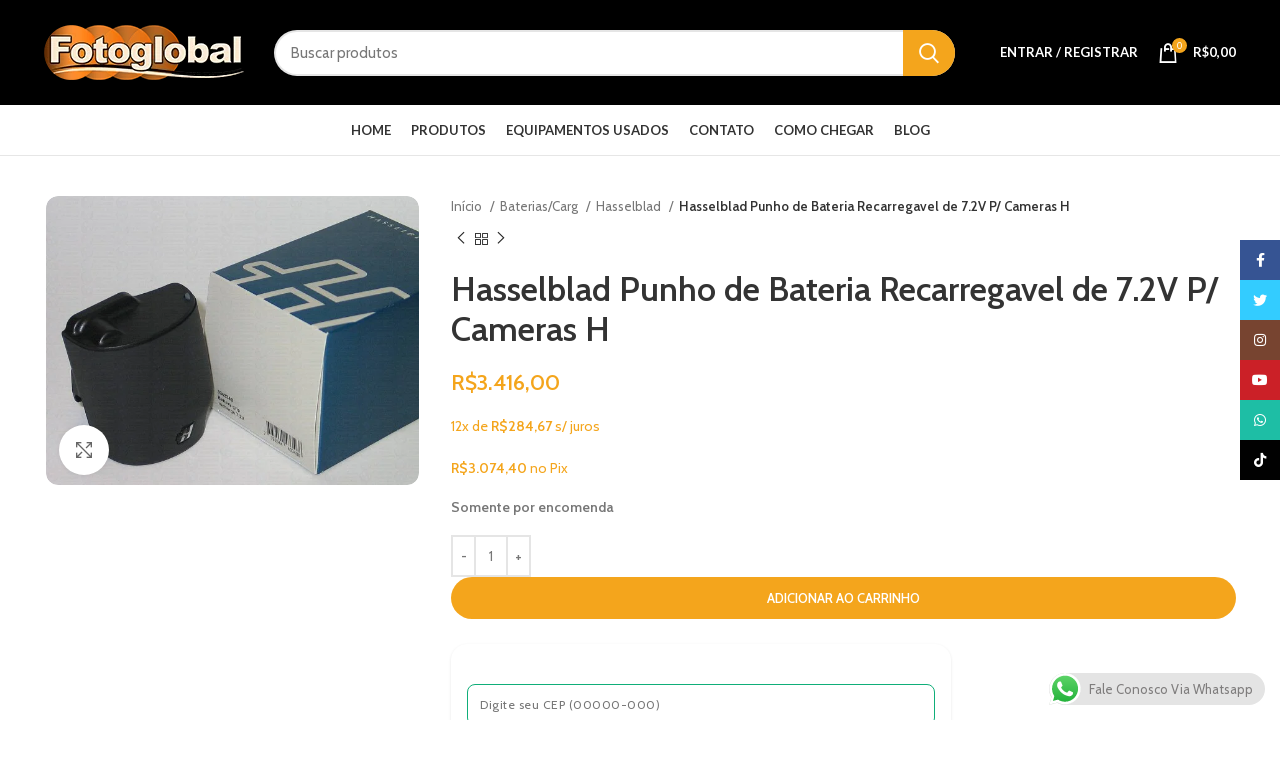

--- FILE ---
content_type: text/html; charset=UTF-8
request_url: https://www.fotoglobal.com.br/produto/hasselblad-punho-de-bateria-recarregavel-de-7-2v-p-cameras-h/
body_size: 30755
content:
<!DOCTYPE html>
<html lang="pt-BR">
<head>
	<meta charset="UTF-8">
	

			<script>window.MSInputMethodContext && document.documentMode && document.write('<script src="https://www.fotoglobal.com.br/wp-content/themes/woodmart/js/libs/ie11CustomProperties.min.js"><\/script>');</script>
		<title>Hasselblad Punho de Bateria Recarregavel de 7.2V P/ Cameras H &#8211; Fotoglobal Equipamentos Fotograficos</title>
<meta name='robots' content='max-image-preview:large' />
<link rel='dns-prefetch' href='//fonts.googleapis.com' />
<link rel="alternate" type="application/rss+xml" title="Feed para Fotoglobal Equipamentos Fotograficos &raquo;" href="https://www.fotoglobal.com.br/feed/" />
<link rel="alternate" type="application/rss+xml" title="Feed de comentários para Fotoglobal Equipamentos Fotograficos &raquo;" href="https://www.fotoglobal.com.br/comments/feed/" />
<link rel="alternate" title="oEmbed (JSON)" type="application/json+oembed" href="https://www.fotoglobal.com.br/wp-json/oembed/1.0/embed?url=https%3A%2F%2Fwww.fotoglobal.com.br%2Fproduto%2Fhasselblad-punho-de-bateria-recarregavel-de-7-2v-p-cameras-h%2F" />
<link rel="alternate" title="oEmbed (XML)" type="text/xml+oembed" href="https://www.fotoglobal.com.br/wp-json/oembed/1.0/embed?url=https%3A%2F%2Fwww.fotoglobal.com.br%2Fproduto%2Fhasselblad-punho-de-bateria-recarregavel-de-7-2v-p-cameras-h%2F&#038;format=xml" />
<style id='wp-img-auto-sizes-contain-inline-css' type='text/css'>
img:is([sizes=auto i],[sizes^="auto," i]){contain-intrinsic-size:3000px 1500px}
/*# sourceURL=wp-img-auto-sizes-contain-inline-css */
</style>

<link rel='stylesheet' id='bootstrap-css' href='https://www.fotoglobal.com.br/wp-content/themes/woodmart/css/bootstrap.min.css?ver=9.9.0' type='text/css' media='all' />
<link rel='stylesheet' id='woodmart-style-css' href='https://www.fotoglobal.com.br/wp-content/themes/woodmart/css/parts/base.min.css?ver=9.9.0' type='text/css' media='all' />
<link rel='stylesheet' id='wd-widget-price-filter-css' href='https://www.fotoglobal.com.br/wp-content/themes/woodmart/css/parts/woo-widget-price-filter.min.css?ver=9.9.0' type='text/css' media='all' />
<link rel='stylesheet' id='ht_ctc_main_css-css' href='https://www.fotoglobal.com.br/wp-content/plugins/click-to-chat-for-whatsapp/new/inc/assets/css/main.css?ver=4.36' type='text/css' media='all' />
<link rel='stylesheet' id='wp-block-library-css' href='https://www.fotoglobal.com.br/wp-includes/css/dist/block-library/style.min.css?ver=6.9' type='text/css' media='all' />
<link rel='stylesheet' id='wc-blocks-style-css' href='https://www.fotoglobal.com.br/wp-content/plugins/woocommerce/assets/client/blocks/wc-blocks.css?ver=wc-10.4.3' type='text/css' media='all' />
<style id='global-styles-inline-css' type='text/css'>
:root{--wp--preset--aspect-ratio--square: 1;--wp--preset--aspect-ratio--4-3: 4/3;--wp--preset--aspect-ratio--3-4: 3/4;--wp--preset--aspect-ratio--3-2: 3/2;--wp--preset--aspect-ratio--2-3: 2/3;--wp--preset--aspect-ratio--16-9: 16/9;--wp--preset--aspect-ratio--9-16: 9/16;--wp--preset--color--black: #000000;--wp--preset--color--cyan-bluish-gray: #abb8c3;--wp--preset--color--white: #ffffff;--wp--preset--color--pale-pink: #f78da7;--wp--preset--color--vivid-red: #cf2e2e;--wp--preset--color--luminous-vivid-orange: #ff6900;--wp--preset--color--luminous-vivid-amber: #fcb900;--wp--preset--color--light-green-cyan: #7bdcb5;--wp--preset--color--vivid-green-cyan: #00d084;--wp--preset--color--pale-cyan-blue: #8ed1fc;--wp--preset--color--vivid-cyan-blue: #0693e3;--wp--preset--color--vivid-purple: #9b51e0;--wp--preset--gradient--vivid-cyan-blue-to-vivid-purple: linear-gradient(135deg,rgb(6,147,227) 0%,rgb(155,81,224) 100%);--wp--preset--gradient--light-green-cyan-to-vivid-green-cyan: linear-gradient(135deg,rgb(122,220,180) 0%,rgb(0,208,130) 100%);--wp--preset--gradient--luminous-vivid-amber-to-luminous-vivid-orange: linear-gradient(135deg,rgb(252,185,0) 0%,rgb(255,105,0) 100%);--wp--preset--gradient--luminous-vivid-orange-to-vivid-red: linear-gradient(135deg,rgb(255,105,0) 0%,rgb(207,46,46) 100%);--wp--preset--gradient--very-light-gray-to-cyan-bluish-gray: linear-gradient(135deg,rgb(238,238,238) 0%,rgb(169,184,195) 100%);--wp--preset--gradient--cool-to-warm-spectrum: linear-gradient(135deg,rgb(74,234,220) 0%,rgb(151,120,209) 20%,rgb(207,42,186) 40%,rgb(238,44,130) 60%,rgb(251,105,98) 80%,rgb(254,248,76) 100%);--wp--preset--gradient--blush-light-purple: linear-gradient(135deg,rgb(255,206,236) 0%,rgb(152,150,240) 100%);--wp--preset--gradient--blush-bordeaux: linear-gradient(135deg,rgb(254,205,165) 0%,rgb(254,45,45) 50%,rgb(107,0,62) 100%);--wp--preset--gradient--luminous-dusk: linear-gradient(135deg,rgb(255,203,112) 0%,rgb(199,81,192) 50%,rgb(65,88,208) 100%);--wp--preset--gradient--pale-ocean: linear-gradient(135deg,rgb(255,245,203) 0%,rgb(182,227,212) 50%,rgb(51,167,181) 100%);--wp--preset--gradient--electric-grass: linear-gradient(135deg,rgb(202,248,128) 0%,rgb(113,206,126) 100%);--wp--preset--gradient--midnight: linear-gradient(135deg,rgb(2,3,129) 0%,rgb(40,116,252) 100%);--wp--preset--font-size--small: 13px;--wp--preset--font-size--medium: 20px;--wp--preset--font-size--large: 36px;--wp--preset--font-size--x-large: 42px;--wp--preset--spacing--20: 0.44rem;--wp--preset--spacing--30: 0.67rem;--wp--preset--spacing--40: 1rem;--wp--preset--spacing--50: 1.5rem;--wp--preset--spacing--60: 2.25rem;--wp--preset--spacing--70: 3.38rem;--wp--preset--spacing--80: 5.06rem;--wp--preset--shadow--natural: 6px 6px 9px rgba(0, 0, 0, 0.2);--wp--preset--shadow--deep: 12px 12px 50px rgba(0, 0, 0, 0.4);--wp--preset--shadow--sharp: 6px 6px 0px rgba(0, 0, 0, 0.2);--wp--preset--shadow--outlined: 6px 6px 0px -3px rgb(255, 255, 255), 6px 6px rgb(0, 0, 0);--wp--preset--shadow--crisp: 6px 6px 0px rgb(0, 0, 0);}:where(.is-layout-flex){gap: 0.5em;}:where(.is-layout-grid){gap: 0.5em;}body .is-layout-flex{display: flex;}.is-layout-flex{flex-wrap: wrap;align-items: center;}.is-layout-flex > :is(*, div){margin: 0;}body .is-layout-grid{display: grid;}.is-layout-grid > :is(*, div){margin: 0;}:where(.wp-block-columns.is-layout-flex){gap: 2em;}:where(.wp-block-columns.is-layout-grid){gap: 2em;}:where(.wp-block-post-template.is-layout-flex){gap: 1.25em;}:where(.wp-block-post-template.is-layout-grid){gap: 1.25em;}.has-black-color{color: var(--wp--preset--color--black) !important;}.has-cyan-bluish-gray-color{color: var(--wp--preset--color--cyan-bluish-gray) !important;}.has-white-color{color: var(--wp--preset--color--white) !important;}.has-pale-pink-color{color: var(--wp--preset--color--pale-pink) !important;}.has-vivid-red-color{color: var(--wp--preset--color--vivid-red) !important;}.has-luminous-vivid-orange-color{color: var(--wp--preset--color--luminous-vivid-orange) !important;}.has-luminous-vivid-amber-color{color: var(--wp--preset--color--luminous-vivid-amber) !important;}.has-light-green-cyan-color{color: var(--wp--preset--color--light-green-cyan) !important;}.has-vivid-green-cyan-color{color: var(--wp--preset--color--vivid-green-cyan) !important;}.has-pale-cyan-blue-color{color: var(--wp--preset--color--pale-cyan-blue) !important;}.has-vivid-cyan-blue-color{color: var(--wp--preset--color--vivid-cyan-blue) !important;}.has-vivid-purple-color{color: var(--wp--preset--color--vivid-purple) !important;}.has-black-background-color{background-color: var(--wp--preset--color--black) !important;}.has-cyan-bluish-gray-background-color{background-color: var(--wp--preset--color--cyan-bluish-gray) !important;}.has-white-background-color{background-color: var(--wp--preset--color--white) !important;}.has-pale-pink-background-color{background-color: var(--wp--preset--color--pale-pink) !important;}.has-vivid-red-background-color{background-color: var(--wp--preset--color--vivid-red) !important;}.has-luminous-vivid-orange-background-color{background-color: var(--wp--preset--color--luminous-vivid-orange) !important;}.has-luminous-vivid-amber-background-color{background-color: var(--wp--preset--color--luminous-vivid-amber) !important;}.has-light-green-cyan-background-color{background-color: var(--wp--preset--color--light-green-cyan) !important;}.has-vivid-green-cyan-background-color{background-color: var(--wp--preset--color--vivid-green-cyan) !important;}.has-pale-cyan-blue-background-color{background-color: var(--wp--preset--color--pale-cyan-blue) !important;}.has-vivid-cyan-blue-background-color{background-color: var(--wp--preset--color--vivid-cyan-blue) !important;}.has-vivid-purple-background-color{background-color: var(--wp--preset--color--vivid-purple) !important;}.has-black-border-color{border-color: var(--wp--preset--color--black) !important;}.has-cyan-bluish-gray-border-color{border-color: var(--wp--preset--color--cyan-bluish-gray) !important;}.has-white-border-color{border-color: var(--wp--preset--color--white) !important;}.has-pale-pink-border-color{border-color: var(--wp--preset--color--pale-pink) !important;}.has-vivid-red-border-color{border-color: var(--wp--preset--color--vivid-red) !important;}.has-luminous-vivid-orange-border-color{border-color: var(--wp--preset--color--luminous-vivid-orange) !important;}.has-luminous-vivid-amber-border-color{border-color: var(--wp--preset--color--luminous-vivid-amber) !important;}.has-light-green-cyan-border-color{border-color: var(--wp--preset--color--light-green-cyan) !important;}.has-vivid-green-cyan-border-color{border-color: var(--wp--preset--color--vivid-green-cyan) !important;}.has-pale-cyan-blue-border-color{border-color: var(--wp--preset--color--pale-cyan-blue) !important;}.has-vivid-cyan-blue-border-color{border-color: var(--wp--preset--color--vivid-cyan-blue) !important;}.has-vivid-purple-border-color{border-color: var(--wp--preset--color--vivid-purple) !important;}.has-vivid-cyan-blue-to-vivid-purple-gradient-background{background: var(--wp--preset--gradient--vivid-cyan-blue-to-vivid-purple) !important;}.has-light-green-cyan-to-vivid-green-cyan-gradient-background{background: var(--wp--preset--gradient--light-green-cyan-to-vivid-green-cyan) !important;}.has-luminous-vivid-amber-to-luminous-vivid-orange-gradient-background{background: var(--wp--preset--gradient--luminous-vivid-amber-to-luminous-vivid-orange) !important;}.has-luminous-vivid-orange-to-vivid-red-gradient-background{background: var(--wp--preset--gradient--luminous-vivid-orange-to-vivid-red) !important;}.has-very-light-gray-to-cyan-bluish-gray-gradient-background{background: var(--wp--preset--gradient--very-light-gray-to-cyan-bluish-gray) !important;}.has-cool-to-warm-spectrum-gradient-background{background: var(--wp--preset--gradient--cool-to-warm-spectrum) !important;}.has-blush-light-purple-gradient-background{background: var(--wp--preset--gradient--blush-light-purple) !important;}.has-blush-bordeaux-gradient-background{background: var(--wp--preset--gradient--blush-bordeaux) !important;}.has-luminous-dusk-gradient-background{background: var(--wp--preset--gradient--luminous-dusk) !important;}.has-pale-ocean-gradient-background{background: var(--wp--preset--gradient--pale-ocean) !important;}.has-electric-grass-gradient-background{background: var(--wp--preset--gradient--electric-grass) !important;}.has-midnight-gradient-background{background: var(--wp--preset--gradient--midnight) !important;}.has-small-font-size{font-size: var(--wp--preset--font-size--small) !important;}.has-medium-font-size{font-size: var(--wp--preset--font-size--medium) !important;}.has-large-font-size{font-size: var(--wp--preset--font-size--large) !important;}.has-x-large-font-size{font-size: var(--wp--preset--font-size--x-large) !important;}
/*# sourceURL=global-styles-inline-css */
</style>

<style id='classic-theme-styles-inline-css' type='text/css'>
/*! This file is auto-generated */
.wp-block-button__link{color:#fff;background-color:#32373c;border-radius:9999px;box-shadow:none;text-decoration:none;padding:calc(.667em + 2px) calc(1.333em + 2px);font-size:1.125em}.wp-block-file__button{background:#32373c;color:#fff;text-decoration:none}
/*# sourceURL=/wp-includes/css/classic-themes.min.css */
</style>
<style id='woocommerce-inline-inline-css' type='text/css'>
.woocommerce form .form-row .required { visibility: visible; }
/*# sourceURL=woocommerce-inline-inline-css */
</style>
<link rel='stylesheet' id='superfrete-popup-css-css' href='https://www.fotoglobal.com.br/wp-content/plugins/superfrete/app/../assets/styles/superfrete.css?ver=1.0' type='text/css' media='all' />
<link rel='stylesheet' id='wc-parcelas-public-css' href='https://www.fotoglobal.com.br/wp-content/plugins/woocommerce-parcelas-1.3/public/css/wc-parcelas-public.php?ver=1.3' type='text/css' media='all' />
<link rel='stylesheet' id='js_composer_front-css' href='https://www.fotoglobal.com.br/wp-content/plugins/js_composer/assets/css/js_composer.min.css?ver=9.6.1' type='text/css' media='all' />
<link rel='stylesheet' id='wd-widget-product-cat-css' href='https://www.fotoglobal.com.br/wp-content/themes/woodmart/css/parts/woo-widget-product-cat.min.css?ver=9.9.0' type='text/css' media='all' />
<link rel='stylesheet' id='wd-widget-active-filters-css' href='https://www.fotoglobal.com.br/wp-content/themes/woodmart/css/parts/woo-widget-active-filters.min.css?ver=9.9.0' type='text/css' media='all' />
<link rel='stylesheet' id='wd-widget-product-list-css' href='https://www.fotoglobal.com.br/wp-content/themes/woodmart/css/parts/woo-widget-product-list.min.css?ver=9.9.0' type='text/css' media='all' />
<link rel='stylesheet' id='wd-widget-slider-price-filter-css' href='https://www.fotoglobal.com.br/wp-content/themes/woodmart/css/parts/woo-widget-slider-price-filter.min.css?ver=9.9.0' type='text/css' media='all' />
<link rel='stylesheet' id='wd-wp-gutenberg-css' href='https://www.fotoglobal.com.br/wp-content/themes/woodmart/css/parts/wp-gutenberg.min.css?ver=9.9.0' type='text/css' media='all' />
<link rel='stylesheet' id='wd-base-deprecated-css' href='https://www.fotoglobal.com.br/wp-content/themes/woodmart/css/parts/base-deprecated.min.css?ver=9.9.0' type='text/css' media='all' />
<link rel='stylesheet' id='wd-wpbakery-base-css' href='https://www.fotoglobal.com.br/wp-content/themes/woodmart/css/parts/int-wpb-base.min.css?ver=9.9.0' type='text/css' media='all' />
<link rel='stylesheet' id='wd-wpbakery-base-deprecated-css' href='https://www.fotoglobal.com.br/wp-content/themes/woodmart/css/parts/int-wpb-base-deprecated.min.css?ver=9.9.0' type='text/css' media='all' />
<link rel='stylesheet' id='wd-notices-fixed-css' href='https://www.fotoglobal.com.br/wp-content/themes/woodmart/css/parts/woo-opt-sticky-notices.min.css?ver=9.9.0' type='text/css' media='all' />
<link rel='stylesheet' id='wd-woocommerce-base-css' href='https://www.fotoglobal.com.br/wp-content/themes/woodmart/css/parts/woocommerce-base.min.css?ver=9.9.0' type='text/css' media='all' />
<link rel='stylesheet' id='wd-mod-star-rating-css' href='https://www.fotoglobal.com.br/wp-content/themes/woodmart/css/parts/mod-star-rating.min.css?ver=9.9.0' type='text/css' media='all' />
<link rel='stylesheet' id='wd-woo-el-track-order-css' href='https://www.fotoglobal.com.br/wp-content/themes/woodmart/css/parts/woo-el-track-order.min.css?ver=9.9.0' type='text/css' media='all' />
<link rel='stylesheet' id='wd-woo-gutenberg-css' href='https://www.fotoglobal.com.br/wp-content/themes/woodmart/css/parts/woo-gutenberg.min.css?ver=9.9.0' type='text/css' media='all' />
<link rel='stylesheet' id='wd-woo-mod-quantity-css' href='https://www.fotoglobal.com.br/wp-content/themes/woodmart/css/parts/woo-mod-quantity.min.css?ver=9.9.0' type='text/css' media='all' />
<link rel='stylesheet' id='wd-woo-single-prod-el-base-css' href='https://www.fotoglobal.com.br/wp-content/themes/woodmart/css/parts/woo-single-prod-el-base.min.css?ver=9.9.0' type='text/css' media='all' />
<link rel='stylesheet' id='wd-woo-mod-stock-status-css' href='https://www.fotoglobal.com.br/wp-content/themes/woodmart/css/parts/woo-mod-stock-status.min.css?ver=9.9.0' type='text/css' media='all' />
<link rel='stylesheet' id='wd-woo-mod-shop-attributes-css' href='https://www.fotoglobal.com.br/wp-content/themes/woodmart/css/parts/woo-mod-shop-attributes.min.css?ver=9.9.0' type='text/css' media='all' />
<link rel='stylesheet' id='child-style-css' href='https://www.fotoglobal.com.br/wp-content/themes/fotoglobal-child/style.css?ver=9.9.0' type='text/css' media='all' />
<link rel='stylesheet' id='wd-header-base-css' href='https://www.fotoglobal.com.br/wp-content/themes/woodmart/css/parts/header-base.min.css?ver=9.9.0' type='text/css' media='all' />
<link rel='stylesheet' id='wd-mod-tools-css' href='https://www.fotoglobal.com.br/wp-content/themes/woodmart/css/parts/mod-tools.min.css?ver=9.9.0' type='text/css' media='all' />
<link rel='stylesheet' id='wd-header-search-css' href='https://www.fotoglobal.com.br/wp-content/themes/woodmart/css/parts/header-el-search.min.css?ver=9.9.0' type='text/css' media='all' />
<link rel='stylesheet' id='wd-header-search-form-css' href='https://www.fotoglobal.com.br/wp-content/themes/woodmart/css/parts/header-el-search-form.min.css?ver=9.9.0' type='text/css' media='all' />
<link rel='stylesheet' id='wd-wd-search-results-css' href='https://www.fotoglobal.com.br/wp-content/themes/woodmart/css/parts/wd-search-results.min.css?ver=9.9.0' type='text/css' media='all' />
<link rel='stylesheet' id='wd-wd-search-form-css' href='https://www.fotoglobal.com.br/wp-content/themes/woodmart/css/parts/wd-search-form.min.css?ver=9.9.0' type='text/css' media='all' />
<link rel='stylesheet' id='wd-woo-mod-login-form-css' href='https://www.fotoglobal.com.br/wp-content/themes/woodmart/css/parts/woo-mod-login-form.min.css?ver=9.9.0' type='text/css' media='all' />
<link rel='stylesheet' id='wd-header-my-account-css' href='https://www.fotoglobal.com.br/wp-content/themes/woodmart/css/parts/header-el-my-account.min.css?ver=9.9.0' type='text/css' media='all' />
<link rel='stylesheet' id='wd-header-cart-side-css' href='https://www.fotoglobal.com.br/wp-content/themes/woodmart/css/parts/header-el-cart-side.min.css?ver=9.9.0' type='text/css' media='all' />
<link rel='stylesheet' id='wd-header-cart-css' href='https://www.fotoglobal.com.br/wp-content/themes/woodmart/css/parts/header-el-cart.min.css?ver=9.9.0' type='text/css' media='all' />
<link rel='stylesheet' id='wd-widget-shopping-cart-css' href='https://www.fotoglobal.com.br/wp-content/themes/woodmart/css/parts/woo-widget-shopping-cart.min.css?ver=9.9.0' type='text/css' media='all' />
<link rel='stylesheet' id='wd-woo-single-prod-predefined-css' href='https://www.fotoglobal.com.br/wp-content/themes/woodmart/css/parts/woo-single-prod-predefined.min.css?ver=9.9.0' type='text/css' media='all' />
<link rel='stylesheet' id='wd-woo-single-prod-and-quick-view-predefined-css' href='https://www.fotoglobal.com.br/wp-content/themes/woodmart/css/parts/woo-single-prod-and-quick-view-predefined.min.css?ver=9.9.0' type='text/css' media='all' />
<link rel='stylesheet' id='wd-woo-single-prod-el-tabs-predefined-css' href='https://www.fotoglobal.com.br/wp-content/themes/woodmart/css/parts/woo-single-prod-el-tabs-predefined.min.css?ver=9.9.0' type='text/css' media='all' />
<link rel='stylesheet' id='wd-photoswipe-css' href='https://www.fotoglobal.com.br/wp-content/themes/woodmart/css/parts/lib-photoswipe.min.css?ver=9.9.0' type='text/css' media='all' />
<link rel='stylesheet' id='wd-woo-single-prod-el-gallery-css' href='https://www.fotoglobal.com.br/wp-content/themes/woodmart/css/parts/woo-single-prod-el-gallery.min.css?ver=9.9.0' type='text/css' media='all' />
<link rel='stylesheet' id='wd-woo-single-prod-el-gallery-opt-thumb-left-css' href='https://www.fotoglobal.com.br/wp-content/themes/woodmart/css/parts/woo-single-prod-el-gallery-opt-thumb-left.min.css?ver=9.9.0' type='text/css' media='all' />
<link rel='stylesheet' id='wd-owl-carousel-css' href='https://www.fotoglobal.com.br/wp-content/themes/woodmart/css/parts/lib-owl-carousel.min.css?ver=9.9.0' type='text/css' media='all' />
<link rel='stylesheet' id='wd-woo-single-prod-el-navigation-css' href='https://www.fotoglobal.com.br/wp-content/themes/woodmart/css/parts/woo-single-prod-el-navigation.min.css?ver=9.9.0' type='text/css' media='all' />
<link rel='stylesheet' id='wd-social-icons-css' href='https://www.fotoglobal.com.br/wp-content/themes/woodmart/css/parts/el-social-icons.min.css?ver=9.9.0' type='text/css' media='all' />
<link rel='stylesheet' id='wd-tabs-css' href='https://www.fotoglobal.com.br/wp-content/themes/woodmart/css/parts/el-tabs.min.css?ver=9.9.0' type='text/css' media='all' />
<link rel='stylesheet' id='wd-woo-single-prod-el-tabs-opt-layout-tabs-css' href='https://www.fotoglobal.com.br/wp-content/themes/woodmart/css/parts/woo-single-prod-el-tabs-opt-layout-tabs.min.css?ver=9.9.0' type='text/css' media='all' />
<link rel='stylesheet' id='wd-accordion-css' href='https://www.fotoglobal.com.br/wp-content/themes/woodmart/css/parts/el-accordion.min.css?ver=9.9.0' type='text/css' media='all' />
<link rel='stylesheet' id='wd-product-loop-css' href='https://www.fotoglobal.com.br/wp-content/themes/woodmart/css/parts/woo-product-loop.min.css?ver=9.9.0' type='text/css' media='all' />
<link rel='stylesheet' id='wd-product-loop-icons-css' href='https://www.fotoglobal.com.br/wp-content/themes/woodmart/css/parts/woo-product-loop-icons.min.css?ver=9.9.0' type='text/css' media='all' />
<link rel='stylesheet' id='wd-bordered-product-css' href='https://www.fotoglobal.com.br/wp-content/themes/woodmart/css/parts/woo-opt-bordered-product.min.css?ver=9.9.0' type='text/css' media='all' />
<link rel='stylesheet' id='wd-woo-opt-title-limit-css' href='https://www.fotoglobal.com.br/wp-content/themes/woodmart/css/parts/woo-opt-title-limit.min.css?ver=9.9.0' type='text/css' media='all' />
<link rel='stylesheet' id='wd-categories-loop-replace-title-css' href='https://www.fotoglobal.com.br/wp-content/themes/woodmart/css/parts/woo-categories-loop-replace-title-old.min.css?ver=9.9.0' type='text/css' media='all' />
<link rel='stylesheet' id='wd-categories-loop-css' href='https://www.fotoglobal.com.br/wp-content/themes/woodmart/css/parts/woo-categories-loop-old.min.css?ver=9.9.0' type='text/css' media='all' />
<link rel='stylesheet' id='wd-woo-opt-stretch-cont-css' href='https://www.fotoglobal.com.br/wp-content/themes/woodmart/css/parts/woo-opt-stretch-cont.min.css?ver=9.9.0' type='text/css' media='all' />
<link rel='stylesheet' id='wd-mfp-popup-css' href='https://www.fotoglobal.com.br/wp-content/themes/woodmart/css/parts/lib-magnific-popup.min.css?ver=9.9.0' type='text/css' media='all' />
<link rel='stylesheet' id='wd-footer-base-css' href='https://www.fotoglobal.com.br/wp-content/themes/woodmart/css/parts/footer-base.min.css?ver=9.9.0' type='text/css' media='all' />
<link rel='stylesheet' id='wd-info-box-css' href='https://www.fotoglobal.com.br/wp-content/themes/woodmart/css/parts/el-info-box.min.css?ver=9.9.0' type='text/css' media='all' />
<link rel='stylesheet' id='wd-header-my-account-sidebar-css' href='https://www.fotoglobal.com.br/wp-content/themes/woodmart/css/parts/header-el-my-account-sidebar.min.css?ver=9.9.0' type='text/css' media='all' />
<link rel='stylesheet' id='wd-sticky-social-buttons-css' href='https://www.fotoglobal.com.br/wp-content/themes/woodmart/css/parts/opt-sticky-social.min.css?ver=9.9.0' type='text/css' media='all' />
<link rel='stylesheet' id='xts-style-header_374016-css' href='https://www.fotoglobal.com.br/wp-content/uploads/2025/03/xts-header_374016-1742299640.css?ver=9.9.0' type='text/css' media='all' />
<link rel='stylesheet' id='xts-style-theme_settings_default-css' href='https://www.fotoglobal.com.br/wp-content/uploads/2025/05/xts-theme_settings_default-1746187533.css?ver=9.9.0' type='text/css' media='all' />
<link rel='stylesheet' id='xts-google-fonts-css' href='https://fonts.googleapis.com/css?family=Cabin%3A400%2C600%7CLato%3A400%2C700&#038;display=fallback&#038;ver=9.9.0' type='text/css' media='all' />
<script type="text/javascript" id="jquery-core-js-extra">
/* <![CDATA[ */
var superfrete_setting = {"wc_ajax_url":"/?wc-ajax=%%endpoint%%","ajaxUrl":"https://www.fotoglobal.com.br/wp-admin/admin-ajax.php","loading":"Loading..","auto_select_country":"BR","load_location_by_ajax":"1"};
//# sourceURL=jquery-core-js-extra
/* ]]> */
</script>
<script type="text/javascript" src="https://www.fotoglobal.com.br/wp-includes/js/jquery/jquery.min.js?ver=3.7.1" id="jquery-core-js"></script>
<script type="text/javascript" src="https://www.fotoglobal.com.br/wp-includes/js/jquery/jquery-migrate.min.js?ver=3.4.1" id="jquery-migrate-js"></script>
<script type="text/javascript" src="https://www.fotoglobal.com.br/wp-content/plugins/woocommerce/assets/js/jquery-blockui/jquery.blockUI.min.js?ver=2.7.0-wc.10.4.3" id="wc-jquery-blockui-js" data-wp-strategy="defer"></script>
<script type="text/javascript" id="wc-add-to-cart-js-extra">
/* <![CDATA[ */
var wc_add_to_cart_params = {"ajax_url":"/wp-admin/admin-ajax.php","wc_ajax_url":"/?wc-ajax=%%endpoint%%","i18n_view_cart":"Ver carrinho","cart_url":"https://www.fotoglobal.com.br/carrinho/","is_cart":"","cart_redirect_after_add":"yes"};
//# sourceURL=wc-add-to-cart-js-extra
/* ]]> */
</script>
<script type="text/javascript" src="https://www.fotoglobal.com.br/wp-content/plugins/woocommerce/assets/js/frontend/add-to-cart.min.js?ver=10.4.3" id="wc-add-to-cart-js" data-wp-strategy="defer"></script>
<script type="text/javascript" src="https://www.fotoglobal.com.br/wp-content/plugins/woocommerce/assets/js/zoom/jquery.zoom.min.js?ver=1.7.21-wc.10.4.3" id="wc-zoom-js" defer="defer" data-wp-strategy="defer"></script>
<script type="text/javascript" id="wc-single-product-js-extra">
/* <![CDATA[ */
var wc_single_product_params = {"i18n_required_rating_text":"Selecione uma classifica\u00e7\u00e3o","i18n_rating_options":["1 de 5 estrelas","2 de 5 estrelas","3 de 5 estrelas","4 de 5 estrelas","5 de 5 estrelas"],"i18n_product_gallery_trigger_text":"Ver galeria de imagens em tela cheia","review_rating_required":"yes","flexslider":{"rtl":false,"animation":"slide","smoothHeight":true,"directionNav":false,"controlNav":"thumbnails","slideshow":false,"animationSpeed":500,"animationLoop":false,"allowOneSlide":false},"zoom_enabled":"","zoom_options":[],"photoswipe_enabled":"","photoswipe_options":{"shareEl":false,"closeOnScroll":false,"history":false,"hideAnimationDuration":0,"showAnimationDuration":0},"flexslider_enabled":""};
//# sourceURL=wc-single-product-js-extra
/* ]]> */
</script>
<script type="text/javascript" src="https://www.fotoglobal.com.br/wp-content/plugins/woocommerce/assets/js/frontend/single-product.min.js?ver=10.4.3" id="wc-single-product-js" defer="defer" data-wp-strategy="defer"></script>
<script type="text/javascript" src="https://www.fotoglobal.com.br/wp-content/plugins/woocommerce/assets/js/js-cookie/js.cookie.min.js?ver=2.1.4-wc.10.4.3" id="wc-js-cookie-js" defer="defer" data-wp-strategy="defer"></script>
<script type="text/javascript" id="woocommerce-js-extra">
/* <![CDATA[ */
var woocommerce_params = {"ajax_url":"/wp-admin/admin-ajax.php","wc_ajax_url":"/?wc-ajax=%%endpoint%%","i18n_password_show":"Mostrar senha","i18n_password_hide":"Ocultar senha"};
//# sourceURL=woocommerce-js-extra
/* ]]> */
</script>
<script type="text/javascript" src="https://www.fotoglobal.com.br/wp-content/plugins/woocommerce/assets/js/frontend/woocommerce.min.js?ver=10.4.3" id="woocommerce-js" defer="defer" data-wp-strategy="defer"></script>
<script type="text/javascript" src="https://www.fotoglobal.com.br/wp-content/plugins/js_composer/assets/js/vendors/woocommerce-add-to-cart.js?ver=9.6.1" id="vc_woocommerce-add-to-cart-js-js"></script>
<script type="text/javascript" src="https://www.fotoglobal.com.br/wp-content/themes/woodmart/js/libs/device.min.js?ver=9.9.0" id="wd-device-library-js"></script>
<script></script><link rel="https://api.w.org/" href="https://www.fotoglobal.com.br/wp-json/" /><link rel="alternate" title="JSON" type="application/json" href="https://www.fotoglobal.com.br/wp-json/wp/v2/product/10601" /><link rel="EditURI" type="application/rsd+xml" title="RSD" href="https://www.fotoglobal.com.br/xmlrpc.php?rsd" />
<meta name="generator" content="WordPress 6.9" />
<meta name="generator" content="WooCommerce 10.4.3" />
<link rel="canonical" href="https://www.fotoglobal.com.br/produto/hasselblad-punho-de-bateria-recarregavel-de-7-2v-p-cameras-h/" />
<link rel='shortlink' href='https://www.fotoglobal.com.br/?p=10601' />
					<meta name="viewport" content="width=device-width, initial-scale=1.0, maximum-scale=1.0, user-scalable=no">
										<noscript><style>.woocommerce-product-gallery{ opacity: 1 !important; }</style></noscript>
	<meta name="generator" content="Powered by WPBakery Page Builder - drag and drop page builder for WordPress."/>
<link rel="icon" href="https://www.fotoglobal.com.br/wp-content/uploads/2024/07/cropped-fotoglobal-icon-32x32.png" sizes="32x32" />
<link rel="icon" href="https://www.fotoglobal.com.br/wp-content/uploads/2024/07/cropped-fotoglobal-icon-192x192.png" sizes="192x192" />
<link rel="apple-touch-icon" href="https://www.fotoglobal.com.br/wp-content/uploads/2024/07/cropped-fotoglobal-icon-180x180.png" />
<meta name="msapplication-TileImage" content="https://www.fotoglobal.com.br/wp-content/uploads/2024/07/cropped-fotoglobal-icon-270x270.png" />
<style id="superfrete-theme-customization">:root {--superfrete-primary-color: #0fae79;--superfrete-primary-hover: #0d9c6c;--superfrete-secondary-color: #c3ff01;--superfrete-secondary-hover: #b3e600;--superfrete-success-color: #4CAF50;--superfrete-error-color: #e74c3c;--superfrete-info-color: #2196F3;--superfrete-warning-color: #ff9800;--superfrete-bg-color: #ffffff;--superfrete-bg-white: #ffffff;--superfrete-bg-light: #ffffff;--superfrete-bg-dark: #1a1a1a;--superfrete-text-color: #1a1a1a;--superfrete-text-light: #777777;--superfrete-text-white: #ffffff;--superfrete-heading-color: #1a1a1a;--superfrete-border-color: #e0e0e0;--superfrete-border-light: #e3e3e3;--superfrete-border-dark: #bebebe;--superfrete-font-family: Poppins, -apple-system, BlinkMacSystemFont, &quot;Segoe UI&quot;, Roboto, sans-serif;--superfrete-font-size-small: 10.2px;--superfrete-font-size-base: 12px;--superfrete-font-size-large: 13.8px;--superfrete-font-size-xl: 18px;--superfrete-font-weight-normal: 400;--superfrete-font-weight-medium: 500;--superfrete-font-weight-bold: 600;--superfrete-line-height: 1.5;--superfrete-spacing-xs: 4px;--superfrete-spacing-sm: 8px;--superfrete-spacing-md: 12px;--superfrete-spacing-lg: 16px;--superfrete-spacing-xl: 24px;--superfrete-spacing-xxl: 32px;--superfrete-radius-sm: 8px;--superfrete-radius-md: 12px;--superfrete-radius-lg: 16px;--superfrete-radius-xl: 12px;--superfrete-radius-full: 50px;--superfrete-shadow-sm: 0 1px 3px rgba(0, 0, 0, 0.1);--superfrete-shadow-md: 0 2px 6px rgba(0, 0, 0, 0.1);--superfrete-shadow-lg: 0 4px 12px rgba(0, 0, 0, 0.15);--superfrete-z-base: 1;--superfrete-z-overlay: 100;--superfrete-z-loading: 101;--superfrete-z-modal: 200;--superfrete-transition-fast: 0.15s ease;--superfrete-transition-normal: 0.3s ease;--superfrete-transition-slow: 0.5s ease;--superfrete-interactive-color: #0fae79;--superfrete-interactive-hover: #0d9c6c;--superfrete-focus-color: #0fae79;--superfrete-accent-color: #0fae79;}</style><style>
		
		</style><noscript><style> .wpb_animate_when_almost_visible { opacity: 1; }</style></noscript><link rel='stylesheet' id='superfrete-calculator-style-css' href='https://www.fotoglobal.com.br/wp-content/plugins/superfrete/app/Controllers/../../assets/styles/superfrete-calculator.css?ver=3.3.3' type='text/css' media='all' />
</head>

<body class="wp-singular product-template-default single single-product postid-10601 wp-theme-woodmart wp-child-theme-fotoglobal-child theme-woodmart woocommerce woocommerce-page woocommerce-no-js wrapper-full-width  form-style-rounded  form-border-width-2 woodmart-product-design-default categories-accordion-on woodmart-archive-shop woodmart-ajax-shop-on offcanvas-sidebar-mobile offcanvas-sidebar-tablet notifications-sticky wpb-js-composer js-comp-ver-9.6.1 vc_responsive">
			<script type="text/javascript" id="wd-flicker-fix">// Flicker fix.</script>	
	
	<div class="website-wrapper">
									<header class="whb-header whb-header_374016 whb-sticky-shadow whb-scroll-slide whb-sticky-clone">
					<div class="whb-main-header">
	
<div class="whb-row whb-general-header whb-sticky-row whb-with-bg whb-without-border whb-color-light whb-flex-flex-middle">
	<div class="container">
		<div class="whb-flex-row whb-general-header-inner">
			<div class="whb-column whb-col-left whb-visible-lg">
	<div class="site-logo">
	<a href="https://www.fotoglobal.com.br/" class="wd-logo wd-main-logo woodmart-logo woodmart-main-logo" rel="home">
		<img src="https://www.fotoglobal.com.br/wp-content/uploads/2023/09/logo-small-rodape-fotoglobal.png" alt="Fotoglobal Equipamentos Fotograficos" style="max-width: 245px;" />	</a>
	</div>
</div>
<div class="whb-column whb-col-center whb-visible-lg">
	<div class="whb-space-element " style="width:10px;"></div>			<div class="wd-search-form wd-header-search-form wd-display-form whb-9x1ytaxq7aphtb3npidp woodmart-search-form">
				
				
				<form role="search" method="get" class="searchform  wd-style-with-bg search-style-with-bg woodmart-ajax-search" action="https://www.fotoglobal.com.br/"  data-thumbnail="1" data-price="1" data-post_type="product" data-count="20" data-sku="1" data-symbols_count="3">
					<input type="text" class="s" placeholder="Buscar produtos" value="" name="s" aria-label="Pesquisar" title="Buscar produtos" required/>
					<input type="hidden" name="post_type" value="product">
										<button type="submit" class="searchsubmit">
						<span>
							Pesquisar						</span>
											</button>
				</form>

				
				
									<div class="search-results-wrapper">
						<div class="wd-dropdown-results wd-scroll wd-dropdown woodmart-search-results">
							<div class="wd-scroll-content"></div>
						</div>
					</div>
				
				
							</div>
		<div class="whb-space-element " style="width:10px;"></div></div>
<div class="whb-column whb-col-right whb-visible-lg">
	<div class="whb-space-element " style="width:15px;"></div><div class="wd-header-my-account wd-tools-element wd-event-hover  wd-design-1 wd-account-style-text my-account-with-text login-side-opener woodmart-header-links woodmart-navigation item-event-hover menu-simple-dropdown">
			<a href="https://www.fotoglobal.com.br/minha-conta/" title="Minha conta">
			<span class="wd-tools-icon">
							</span>
			<span class="wd-tools-text">
				Entrar / Registrar			</span>
		</a>

			</div>

<div class="wd-header-cart wd-tools-element wd-design-2 woodmart-cart-alt cart-widget-opener woodmart-shopping-cart woodmart-cart-design-2">
	<a href="https://www.fotoglobal.com.br/carrinho/" title="Carrinho de compras">
		<span class="wd-tools-icon wd-icon-alt woodmart-cart-icon">
												<span class="wd-cart-number wd-tools-count woodmart-cart-number">0 <span>item</span></span>
							</span>
		<span class="wd-tools-text woodmart-cart-totals">
			
			<span class="subtotal-divider">/</span>
					<span class="wd-cart-subtotal woodmart-cart-subtotal"><span class="woocommerce-Price-amount amount"><bdi><span class="woocommerce-Price-currencySymbol">&#82;&#36;</span>0,00</bdi></span></span>
				</span>
	</a>
	</div>
</div>
<div class="whb-column whb-mobile-left whb-hidden-lg">
	<div class="wd-tools-element wd-header-mobile-nav wd-style-text wd-design-1 woodmart-burger-icon">
	<a href="#" rel="nofollow" aria-label="Abrir o menu móvel">
		<span class="wd-tools-icon woodmart-burger">
					</span>
	
		<span class="wd-tools-text">Menu</span>
	</a>
</div><!--END wd-header-mobile-nav--></div>
<div class="whb-column whb-mobile-center whb-hidden-lg">
	<div class="site-logo">
	<a href="https://www.fotoglobal.com.br/" class="wd-logo wd-main-logo woodmart-logo woodmart-main-logo" rel="home">
		<img src="https://www.fotoglobal.com.br/wp-content/uploads/2023/09/logo-small-rodape-fotoglobal.png" alt="Fotoglobal Equipamentos Fotograficos" style="max-width: 179px;" />	</a>
	</div>
</div>
<div class="whb-column whb-mobile-right whb-hidden-lg">
	
<div class="wd-header-cart wd-tools-element wd-design-5 woodmart-cart-alt cart-widget-opener woodmart-shopping-cart woodmart-cart-design-5">
	<a href="https://www.fotoglobal.com.br/carrinho/" title="Carrinho de compras">
		<span class="wd-tools-icon wd-icon-alt woodmart-cart-icon">
												<span class="wd-cart-number wd-tools-count woodmart-cart-number">0 <span>item</span></span>
							</span>
		<span class="wd-tools-text woodmart-cart-totals">
			
			<span class="subtotal-divider">/</span>
					<span class="wd-cart-subtotal woodmart-cart-subtotal"><span class="woocommerce-Price-amount amount"><bdi><span class="woocommerce-Price-currencySymbol">&#82;&#36;</span>0,00</bdi></span></span>
				</span>
	</a>
	</div>
</div>
		</div>
	</div>
</div>

<div class="whb-row whb-header-bottom whb-sticky-row whb-without-bg whb-border-fullwidth whb-color-dark whb-flex-flex-middle">
	<div class="container">
		<div class="whb-flex-row whb-header-bottom-inner">
			<div class="whb-column whb-col-left whb-visible-lg whb-empty-column">
	</div>
<div class="whb-column whb-col-center whb-visible-lg">
	<div class="wd-header-nav wd-header-main-nav text-center wd-full-height wd-design-1 navigation-style-bordered" role="navigation" aria-label="Navegação principal">
	<ul id="menu-menu" class="menu wd-nav wd-nav-main wd-style-bordered wd-gap-s"><li id="menu-item-21442" class="menu-item menu-item-type-custom menu-item-object-custom menu-item-21442 item-level-0 menu-item-design-default menu-simple-dropdown wd-event-hover" ><a href="/" class="woodmart-nav-link"><span class="nav-link-text">HOME</span></a></li>
<li id="menu-item-21483" class="menu-item menu-item-type-custom menu-item-object-custom menu-item-21483 item-level-0 menu-item-design-default menu-simple-dropdown wd-event-hover" ><a href="/shop/" class="woodmart-nav-link"><span class="nav-link-text">PRODUTOS</span></a></li>
<li id="menu-item-21729" class="menu-item menu-item-type-custom menu-item-object-custom menu-item-21729 item-level-0 menu-item-design-default menu-simple-dropdown wd-event-hover" ><a href="/categoria-produto/equip-usados/" class="woodmart-nav-link"><span class="nav-link-text">EQUIPAMENTOS USADOS</span></a></li>
<li id="menu-item-21730" class="menu-item menu-item-type-custom menu-item-object-custom menu-item-21730 item-level-0 menu-item-design-default menu-simple-dropdown wd-event-hover" ><a href="/contato" class="woodmart-nav-link"><span class="nav-link-text">CONTATO</span></a></li>
<li id="menu-item-21731" class="menu-item menu-item-type-custom menu-item-object-custom menu-item-21731 item-level-0 menu-item-design-default menu-simple-dropdown wd-event-hover" ><a href="/como-chegar/" class="woodmart-nav-link"><span class="nav-link-text">COMO CHEGAR</span></a></li>
<li id="menu-item-28004" class="menu-item menu-item-type-post_type menu-item-object-page menu-item-28004 item-level-0 menu-item-design-default menu-simple-dropdown wd-event-hover" ><a href="https://www.fotoglobal.com.br/blog/" class="woodmart-nav-link"><span class="nav-link-text">Blog</span></a></li>
</ul></div><!--END MAIN-NAV-->
</div>
<div class="whb-column whb-col-right whb-visible-lg whb-empty-column">
	</div>
<div class="whb-column whb-col-mobile whb-hidden-lg">
				<div class="wd-search-form wd-header-search-form-mobile wd-display-form woodmart-mobile-search-form whb-c40hi5b00l6ugo5aka3j woodmart-search-form">
				
				
				<form role="search" method="get" class="searchform  wd-style-default search-style-default woodmart-ajax-search" action="https://www.fotoglobal.com.br/"  data-thumbnail="1" data-price="1" data-post_type="product" data-count="20" data-sku="1" data-symbols_count="3">
					<input type="text" class="s" placeholder="Buscar produtos" value="" name="s" aria-label="Pesquisar" title="Buscar produtos" required/>
					<input type="hidden" name="post_type" value="product">
										<button type="submit" class="searchsubmit">
						<span>
							Pesquisar						</span>
											</button>
				</form>

				
				
									<div class="search-results-wrapper">
						<div class="wd-dropdown-results wd-scroll wd-dropdown woodmart-search-results">
							<div class="wd-scroll-content"></div>
						</div>
					</div>
				
				
							</div>
		</div>
		</div>
	</div>
</div>
</div>
				</header>
			
								<div class="main-page-wrapper">
		
		
		<!-- MAIN CONTENT AREA -->
				<div class="container-fluid">
			<div class="row content-layout-wrapper align-items-start">
				
	<div class="site-content shop-content-area col-12 breadcrumbs-location-summary wd-builder-off" role="main">
	
		

<div class="container">
	</div>


<div id="product-10601" class="single-product-page single-product-content product-design-default tabs-location-standard tabs-type-tabs meta-location-add_to_cart reviews-location-tabs product-no-bg product type-product post-10601 status-publish first onbackorder product_cat-baterias-carg product_cat-hasselblad product_cat-produtos-hasselblad has-post-thumbnail shipping-taxable purchasable product-type-simple">

	<div class="container">

		<div class="woocommerce-notices-wrapper"></div>
		<div class="row product-image-summary-wrap">
			<div class="product-image-summary col-lg-12 col-12 col-md-12">
				<div class="row product-image-summary-inner">
					<div class="col-lg-4 col-12 col-md-6 product-images" >
						<div class="product-images-inner">
							<div class="woocommerce-product-gallery woocommerce-product-gallery--with-images woocommerce-product-gallery--columns-4 images  images row align-items-start thumbs-position-left image-action-popup" style="opacity: 0; transition: opacity .25s ease-in-out;">
	
	<div class="col-lg-9 order-lg-last">
		
		<figure class="woocommerce-product-gallery__wrapper owl-items-lg-1 owl-items-md-1 owl-items-sm-1 owl-items-xs-1 owl-carousel">
			<div class="product-image-wrap"><figure data-thumb="https://www.fotoglobal.com.br/wp-content/uploads/2018/04/08107__795251-150x116.jpg" class="woocommerce-product-gallery__image"><a data-elementor-open-lightbox="no" href="https://www.fotoglobal.com.br/wp-content/uploads/2018/04/08107__795251.jpg"><img width="600" height="464" src="https://www.fotoglobal.com.br/wp-content/uploads/2018/04/08107__795251.jpg" class="wp-post-image wp-post-image" alt="" title="08107__79525[1]" data-caption="" data-src="https://www.fotoglobal.com.br/wp-content/uploads/2018/04/08107__795251.jpg" data-large_image="https://www.fotoglobal.com.br/wp-content/uploads/2018/04/08107__795251.jpg" data-large_image_width="600" data-large_image_height="464" decoding="async" fetchpriority="high" srcset="https://www.fotoglobal.com.br/wp-content/uploads/2018/04/08107__795251.jpg 600w, https://www.fotoglobal.com.br/wp-content/uploads/2018/04/08107__795251-300x232.jpg 300w, https://www.fotoglobal.com.br/wp-content/uploads/2018/04/08107__795251-200x155.jpg 200w, https://www.fotoglobal.com.br/wp-content/uploads/2018/04/08107__795251-150x116.jpg 150w" sizes="(max-width: 600px) 100vw, 600px" /></a></figure></div>
					</figure>

					<div class="product-additional-galleries">
					<div class="wd-show-product-gallery-wrap wd-action-btn wd-style-icon-bg-text wd-gallery-btn"><a href="#" rel="nofollow" class="woodmart-show-product-gallery"><span>Clique para ampliar</span></a></div>
					</div>
			</div>

					<div class="col-lg-3 order-lg-first">
			<div class="thumbnails owl-items-sm-3 owl-items-xs-3"></div>
		</div>
	</div>
						</div>
					</div>
										<div class="col-lg-8 col-12 col-md-6 text-left summary entry-summary">
						<div class="summary-inner">
															<div class="single-breadcrumbs-wrapper">
									<div class="single-breadcrumbs">
																					<div class="wd-breadcrumbs">
												<nav class="woocommerce-breadcrumb" aria-label="Breadcrumb">				<a href="https://www.fotoglobal.com.br" class="breadcrumb-link">
					Início				</a>
							<a href="https://www.fotoglobal.com.br/categoria-produto/baterias-carg/" class="breadcrumb-link">
					Baterias/Carg				</a>
							<a href="https://www.fotoglobal.com.br/categoria-produto/baterias-carg/hasselblad/" class="breadcrumb-link breadcrumb-link-last">
					Hasselblad				</a>
							<span class="breadcrumb-last">
					Hasselblad Punho de Bateria Recarregavel de 7.2V P/ Cameras H				</span>
			</nav>											</div>
																															
<div class="wd-products-nav woodmart-products-nav">
			<div class="wd-event-hover">
			<a class="wd-product-nav-btn wd-btn-prev" href="https://www.fotoglobal.com.br/produto/fujifilm-bc-w126-carregador-de-bateria/" aria-label="Produto anterior"></a>

			<div class="wd-dropdown">
				<a href="https://www.fotoglobal.com.br/produto/fujifilm-bc-w126-carregador-de-bateria/" class="wd-product-nav-thumb">
					<img width="600" height="600" src="https://www.fotoglobal.com.br/wp-content/uploads/2018/04/1332280555000_849427_1_1.jpg" class="attachment-woocommerce_thumbnail size-woocommerce_thumbnail" alt="Fujifilm BC-W126 - Carregador de Bateria" decoding="async" srcset="https://www.fotoglobal.com.br/wp-content/uploads/2018/04/1332280555000_849427_1_1.jpg 600w, https://www.fotoglobal.com.br/wp-content/uploads/2018/04/1332280555000_849427_1_1-150x150.jpg 150w, https://www.fotoglobal.com.br/wp-content/uploads/2018/04/1332280555000_849427_1_1-300x300.jpg 300w, https://www.fotoglobal.com.br/wp-content/uploads/2018/04/1332280555000_849427_1_1-200x200.jpg 200w" sizes="(max-width: 600px) 100vw, 600px" />				</a>

				<div class="wd-product-nav-desc">
					<a href="https://www.fotoglobal.com.br/produto/fujifilm-bc-w126-carregador-de-bateria/" class="wd-entities-title">
						Fujifilm BC-W126 - Carregador de Bateria					</a>

					<span class="price">
						<span class="woocommerce-Price-amount amount"><span class="woocommerce-Price-currencySymbol">&#082;&#036;</span>564,00</span>					</span>
				</div>
			</div>
		</div>
	
	<a href="https://www.fotoglobal.com.br/home-retail/shop/" class="wd-product-nav-btn wd-btn-back woodmart-back-btn">
		<span>
			Voltar aos produtos		</span>
	</a>

			<div class="wd-event-hover">
			<a class="wd-product-nav-btn wd-btn-next" href="https://www.fotoglobal.com.br/produto/hasselblad-punho-de-bateria-cr-123a-p-cameras-h/" aria-label="Próximo"></a>

			<div class="wd-dropdown">
				<a href="https://www.fotoglobal.com.br/produto/hasselblad-punho-de-bateria-cr-123a-p-cameras-h/" class="wd-product-nav-thumb">
					<img width="600" height="500" src="https://www.fotoglobal.com.br/wp-content/uploads/2018/04/kgrhqvhj8e-e7jrhuzbpnccryjg__60_35__224841.jpg" class="attachment-woocommerce_thumbnail size-woocommerce_thumbnail" alt="Hasselblad Punho de Bateria CR-123A P/ Cameras H" decoding="async" srcset="https://www.fotoglobal.com.br/wp-content/uploads/2018/04/kgrhqvhj8e-e7jrhuzbpnccryjg__60_35__224841.jpg 600w, https://www.fotoglobal.com.br/wp-content/uploads/2018/04/kgrhqvhj8e-e7jrhuzbpnccryjg__60_35__224841-300x250.jpg 300w, https://www.fotoglobal.com.br/wp-content/uploads/2018/04/kgrhqvhj8e-e7jrhuzbpnccryjg__60_35__224841-200x167.jpg 200w, https://www.fotoglobal.com.br/wp-content/uploads/2018/04/kgrhqvhj8e-e7jrhuzbpnccryjg__60_35__224841-150x125.jpg 150w" sizes="(max-width: 600px) 100vw, 600px" />				</a>

				<div class="wd-product-nav-desc">
					<a href="https://www.fotoglobal.com.br/produto/hasselblad-punho-de-bateria-cr-123a-p-cameras-h/" class="wd-entities-title">
						Hasselblad Punho de Bateria CR-123A P/ Cameras H					</a>

					<span class="price">
						<span class="woocommerce-Price-amount amount"><span class="woocommerce-Price-currencySymbol">&#082;&#036;</span>2.188,00</span>					</span>
				</div>
			</div>
		</div>
	</div>
																			</div>
								</div>
							
							
<h1 class="product_title entry-title wd-entities-title">
	
	Hasselblad Punho de Bateria Recarregavel de 7.2V P/ Cameras H
	</h1>
<p class="price"><span class="woocommerce-Price-amount amount"><bdi><span class="woocommerce-Price-currencySymbol">&#82;&#36;</span>3.416,00</bdi></span></p>
<div class='fswp_installments_price single'><p class='price fswp_calc'><span class="fswp_installment_prefix"> 12x de </span><span class="woocommerce-Price-amount amount"><bdi><span class="woocommerce-Price-currencySymbol">&#82;&#36;</span>284,67</bdi></span> <span class='fswp_installment_suffix'>s/ juros</span></p></div><div class='fswp_in_cash_price single'><p class='price fswp_calc'><span class='fswp_in_cash_prefix'></span> <span class="woocommerce-Price-amount amount"><bdi><span class="woocommerce-Price-currencySymbol">&#82;&#36;</span>3.074,40</bdi></span> <span class='fswp_in_cash_suffix'>no Pix</span></p></div>					<p class="stock available-on-backorder wd-style-default">Somente por encomenda</p>

	
	<form class="cart" action="https://www.fotoglobal.com.br/produto/hasselblad-punho-de-bateria-recarregavel-de-7-2v-p-cameras-h/" method="post" enctype='multipart/form-data'>
		
			<div class="quantity">
				<input type="button" value="-" class="minus" />
		<label class="screen-reader-text" for="quantity_697616c9bc326">Hasselblad Punho de Bateria Recarregavel de 7.2V P/ Cameras H quantidade</label>
		<input
			type="number"
			id="quantity_697616c9bc326"
			class="input-text qty text"
			step="1"
			min="1"
			max=""
			name="quantity"
			value="1"
			title="Qty"
			placeholder=""
			inputmode="numeric" />
		<input type="button" value="+" class="plus" />
			</div>
	
		<button type="submit" name="add-to-cart" value="10601" class="single_add_to_cart_button button alt">Adicionar ao carrinho</button>

			</form>

	<div id="super-frete-shipping-calculator" class="superfrete-calculator-wrapper">
        
    <!-- CEP Input Section - Always Visible -->
    <div class="superfrete-input-section">
        <form class="superfrete-woocommerce-shipping-calculator" action="https://www.fotoglobal.com.br/wp-admin/admin-ajax.php" method="post" onsubmit="return false;">
            <div id="superfrete-error" class="superfrete-error"></div>
            
                        <input type="hidden" name="calc_shipping_country" id="calc_shipping_country" value="BR">
            <input type="hidden" name="calc_shipping_state" id="calc_shipping_state" value="">
            <input type="hidden" name="calc_shipping_city" id="calc_shipping_city" value="">
            
                        <div class="form-row form-row-wide" id="calc_shipping_postcode_field">
                <input type="text" class="input-text" value="" 
                       placeholder="Digite seu CEP (00000-000)" 
                       name="calc_shipping_postcode" id="calc_shipping_postcode" />
            </div>

            <div class="form-row" id="superfrete-submit-container" style="display: none;">
                <button type="submit" name="calc_shipping" value="1" class="button superfrete-update-address-button">
                    Calcular                </button>
            </div>
            
            <input type="hidden" id="superfrete_nonce" name="superfrete_nonce" value="3498fc79a1" /><input type="hidden" name="_wp_http_referer" value="/produto/hasselblad-punho-de-bateria-recarregavel-de-7-2v-p-cameras-h/" />                        
                            <input type="hidden" name="product_id" value="10601">
                <input type="hidden" name="quantity" value="1">
                                        <input type="hidden" name="calc_shipping" value="x">
            <input type="hidden" name="action" value="superfrete_cal_shipping">
        </form>
    </div>

    <!-- Status Message Section -->
    <div id="superfrete-status-message" class="superfrete-status-message">
        <p>💡 Digite seu CEP para calcular automaticamente o frete e prazo de entrega</p>
    </div>
    
    <!-- Results Section -->
    <div id="superfrete-results-container" class="superfrete-results-container" style="display:none;"></div>
</div>
				
<div class="product_meta">
	
			
		<span class="sku_wrapper">
			<span class="meta-label">
				SKU:			</span>
			<span class="sku">
				7392544433486			</span>
		</span>
	
			<span class="posted_in"><span class="meta-label">Categorias:</span> <a href="https://www.fotoglobal.com.br/categoria-produto/baterias-carg/" rel="tag">Baterias/Carg</a><span class="meta-sep">,</span> <a href="https://www.fotoglobal.com.br/categoria-produto/baterias-carg/hasselblad/" rel="tag">Hasselblad</a><span class="meta-sep">,</span> <a href="https://www.fotoglobal.com.br/categoria-produto/produtos-hasselblad/" rel="tag">Produtos Hasselblad</a></span>	
				
	</div>

			<div class="wd-social-icons  woodmart-social-icons icons-design-default icons-size-small color-scheme-dark social-share social-form-circle product-share wd-layout-inline text-left">

									<span class="wd-label share-title">Compartilhar:</span>
				
									<a rel="noopener noreferrer nofollow" href="https://www.facebook.com/sharer/sharer.php?u=https://www.fotoglobal.com.br/produto/hasselblad-punho-de-bateria-recarregavel-de-7-2v-p-cameras-h/" target="_blank" class=" wd-social-icon social-facebook" aria-label="Link social do Facebook">
						<span class="wd-icon"></span>
											</a>
				
									<a rel="noopener noreferrer nofollow" href="https://twitter.com/share?url=https://www.fotoglobal.com.br/produto/hasselblad-punho-de-bateria-recarregavel-de-7-2v-p-cameras-h/" target="_blank" class=" wd-social-icon social-twitter" aria-label="Link social do Twitter">
						<span class="wd-icon"></span>
											</a>
				
				
				
				
									<a rel="noopener noreferrer nofollow" href="https://pinterest.com/pin/create/button/?url=https://www.fotoglobal.com.br/produto/hasselblad-punho-de-bateria-recarregavel-de-7-2v-p-cameras-h/&media=https://www.fotoglobal.com.br/wp-content/uploads/2018/04/08107__795251.jpg&description=Hasselblad+Punho+de+Bateria+Recarregavel+de+7.2V+P%2F+Cameras+H" target="_blank" class=" wd-social-icon social-pinterest" aria-label="Link social do Pinterest">
						<span class="wd-icon"></span>
											</a>
				
				
									<a rel="noopener noreferrer nofollow" href="https://www.linkedin.com/shareArticle?mini=true&url=https://www.fotoglobal.com.br/produto/hasselblad-punho-de-bateria-recarregavel-de-7-2v-p-cameras-h/" target="_blank" class=" wd-social-icon social-linkedin" aria-label="Link social do Linkedin">
						<span class="wd-icon"></span>
											</a>
				
				
				
				
				
				
				
				
				
									<a rel="noopener noreferrer nofollow" href="https://api.whatsapp.com/send?text=https%3A%2F%2Fwww.fotoglobal.com.br%2Fproduto%2Fhasselblad-punho-de-bateria-recarregavel-de-7-2v-p-cameras-h%2F" target="_blank" class="whatsapp-desktop  wd-social-icon social-whatsapp" aria-label="Link social do WhatsApp">
						<span class="wd-icon"></span>
											</a>
					
					<a rel="noopener noreferrer nofollow" href="whatsapp://send?text=https%3A%2F%2Fwww.fotoglobal.com.br%2Fproduto%2Fhasselblad-punho-de-bateria-recarregavel-de-7-2v-p-cameras-h%2F" target="_blank" class="whatsapp-mobile  wd-social-icon social-whatsapp" aria-label="Link social do WhatsApp">
						<span class="wd-icon"></span>
											</a>
				
								
								
				
									<a rel="noopener noreferrer nofollow" href="https://telegram.me/share/url?url=https://www.fotoglobal.com.br/produto/hasselblad-punho-de-bateria-recarregavel-de-7-2v-p-cameras-h/" target="_blank" class=" wd-social-icon social-tg" aria-label="Link social do Telegram">
						<span class="wd-icon"></span>
											</a>
								
				
			</div>

								</div>
					</div>
				</div><!-- .summary -->
			</div>

			
		</div>

		
	</div>

			<div class="product-tabs-wrapper">
			<div class="container">
				<div class="row">
					<div class="col-12 poduct-tabs-inner">
						<div class="woocommerce-tabs wc-tabs-wrapper tabs-layout-tabs" data-state="first" data-layout="tabs">
					<div class="wd-nav-wrapper wd-nav-tabs-wrapper text-center">
				<ul class="wd-nav wd-nav-tabs wd-icon-pos-left tabs wc-tabs wd-style-underline-reverse" role="tablist">
																	<li class="description_tab active" id="tab-title-description"
							role="tab" aria-controls="tab-description">
							<a class="wd-nav-link" href="#tab-description">
								<span class="nav-link-text wd-tabs-title">
									Descrição								</span>
							</a>
						</li>

																							<li class="additional_information_tab" id="tab-title-additional_information"
							role="tab" aria-controls="tab-additional_information">
							<a class="wd-nav-link" href="#tab-additional_information">
								<span class="nav-link-text wd-tabs-title">
									Informação adicional								</span>
							</a>
						</li>

															</ul>
			</div>
		
								<div class="wd-accordion-item wd-tab-wrapper woodmart-tab-wrapper">
				<div class="wd-accordion-title wd-opener-pos-right woodmart-accordion-title tab-title-description wd-active" data-accordion-index="description">
					<div class="wd-accordion-title-text">
						<span>
							Descrição						</span>
					</div>

					<span class="wd-accordion-opener wd-opener-style-arrow"></span>
				</div>

				<div class="entry-content woocommerce-Tabs-panel woocommerce-Tabs-panel--description wd-active panel wc-tab" id="tab-description" role="tabpanel" aria-labelledby="tab-title-description" data-accordion-index="description">
					<div class="wc-tab-inner">
													

<p>Punho H removível contendo bateria recarregável de íons de lítio com capacidade de até 1850 mAh.</p>
<p>3043348</p>
											</div>
				</div>
			</div>

											<div class="wd-accordion-item wd-tab-wrapper woodmart-tab-wrapper">
				<div class="wd-accordion-title wd-opener-pos-right woodmart-accordion-title tab-title-additional_information" data-accordion-index="additional_information">
					<div class="wd-accordion-title-text">
						<span>
							Informação adicional						</span>
					</div>

					<span class="wd-accordion-opener wd-opener-style-arrow"></span>
				</div>

				<div class="entry-content woocommerce-Tabs-panel woocommerce-Tabs-panel--additional_information panel wc-tab wd-single-attrs wd-style-table" id="tab-additional_information" role="tabpanel" aria-labelledby="tab-title-additional_information" data-accordion-index="additional_information">
					<div class="wc-tab-inner">
													

<table class="woocommerce-product-attributes shop_attributes">
			
		<tr class="woocommerce-product-attributes-item woocommerce-product-attributes-item--weight">
			<th class="woocommerce-product-attributes-item__label">
				
				<span>
					Peso				</span>
							</th>
			<td class="woocommerce-product-attributes-item__value">
				1 kg			</td>
		</tr>
			
		<tr class="woocommerce-product-attributes-item woocommerce-product-attributes-item--dimensions">
			<th class="woocommerce-product-attributes-item__label">
				
				<span>
					Dimensões				</span>
							</th>
			<td class="woocommerce-product-attributes-item__value">
				20 &times; 20 &times; 20 cm			</td>
		</tr>
	</table>
											</div>
				</div>
			</div>

					
			</div>
					</div>
				</div>
			</div>
		</div>
	
	
	<div class="container related-and-upsells">
	<div class="related-products">
		
				<h3 class="title slider-title">Produtos relacionados</h3>
				
		
<div class="products elements-grid wd-products-holder  wd-spacing-20 grid-columns-3 products-bordered-grid-ins pagination-pagination title-line-two wd-stretch-cont-lg align-items-start row" data-source="main_loop" data-min_price="" data-max_price="" data-columns="3">
<div class="product-grid-item product wd-hover-icons woodmart-hover-icons  col-lg-4 col-md-4 col-6 first  type-product post-9483 status-publish last instock product_cat-baterias-carg product_cat-generico has-post-thumbnail shipping-taxable purchasable product-type-simple" data-loop="1" data-id="9483">
	
	<div class="product-wrapper">
	<div class="product-element-top wd-quick-shop">
		<a href="https://www.fotoglobal.com.br/produto/pack-de-bateria-generico-np-f970-info-lithium-serie-l-6600-mah/" class="product-image-link">
			<img width="600" height="454" src="https://www.fotoglobal.com.br/wp-content/uploads/2018/03/hl-66s-500x500_1_1.jpg" class="attachment-woocommerce_thumbnail size-woocommerce_thumbnail" alt="" decoding="async" loading="lazy" srcset="https://www.fotoglobal.com.br/wp-content/uploads/2018/03/hl-66s-500x500_1_1.jpg 600w, https://www.fotoglobal.com.br/wp-content/uploads/2018/03/hl-66s-500x500_1_1-300x227.jpg 300w, https://www.fotoglobal.com.br/wp-content/uploads/2018/03/hl-66s-500x500_1_1-200x151.jpg 200w, https://www.fotoglobal.com.br/wp-content/uploads/2018/03/hl-66s-500x500_1_1-150x114.jpg 150w" sizes="auto, (max-width: 600px) 100vw, 600px" />		</a>
					<div class="hover-img">
				<a href="https://www.fotoglobal.com.br/produto/pack-de-bateria-generico-np-f970-info-lithium-serie-l-6600-mah/">
					<img width="600" height="454" src="https://www.fotoglobal.com.br/wp-content/uploads/2018/03/hl-66s-500x500_1_1.jpg" class="attachment-woocommerce_thumbnail size-woocommerce_thumbnail" alt="" decoding="async" loading="lazy" srcset="https://www.fotoglobal.com.br/wp-content/uploads/2018/03/hl-66s-500x500_1_1.jpg 600w, https://www.fotoglobal.com.br/wp-content/uploads/2018/03/hl-66s-500x500_1_1-300x227.jpg 300w, https://www.fotoglobal.com.br/wp-content/uploads/2018/03/hl-66s-500x500_1_1-200x151.jpg 200w, https://www.fotoglobal.com.br/wp-content/uploads/2018/03/hl-66s-500x500_1_1-150x114.jpg 150w" sizes="auto, (max-width: 600px) 100vw, 600px" />				</a>
			</div>
					<div class="wrapp-buttons">
			<div class="wd-buttons woodmart-buttons">
				<div class="wd-add-btn wd-action-btn wd-style-icon wd-add-cart-icon wd-add-cart-btn woodmart-add-btn"><a href="/produto/hasselblad-punho-de-bateria-recarregavel-de-7-2v-p-cameras-h/?add-to-cart=9483" data-quantity="1" class="button product_type_simple add_to_cart_button ajax_add_to_cart add-to-cart-loop" data-product_id="9483" data-product_sku="HL66S" aria-label="Adicione ao carrinho: &ldquo;Pack de Bateria Generico NP-F970 Sony Série L (6600 mAh)&rdquo;" rel="nofollow" data-success_message="“Pack de Bateria Generico NP-F970 Sony Série L (6600 mAh)” foi adicionado ao seu carrinho"><span>Adicionar ao carrinho</span></a></div>
														<div class="quick-view wd-action-btn wd-style-icon wd-quick-view-icon wd-quick-view-btn">
			<a
				href="https://www.fotoglobal.com.br/produto/pack-de-bateria-generico-np-f970-info-lithium-serie-l-6600-mah/"
				class="open-quick-view quick-view-button"
				rel="nofollow"
				data-id="9483"
				>Visualização Rápida</a>
		</div>
													</div> 
		</div>
	</div>
		<div class="product-element-bottom">
					<h3 class="wd-entities-title"><a href="https://www.fotoglobal.com.br/produto/pack-de-bateria-generico-np-f970-info-lithium-serie-l-6600-mah/">Pack de Bateria Generico NP-F970 Sony Série L (6600 mAh)</a></h3>						
	<span class="price"><span class="woocommerce-Price-amount amount"><bdi><span class="woocommerce-Price-currencySymbol">&#82;&#36;</span>838,00</bdi></span></span>
<div class='fswp_installments_price loop'><p class='price fswp_calc'><span class="fswp_installment_prefix"> 12x de </span><span class="woocommerce-Price-amount amount"><bdi><span class="woocommerce-Price-currencySymbol">&#82;&#36;</span>69,83</bdi></span> <span class='fswp_installment_suffix'>s/ juros</span></p></div><div class='fswp_in_cash_price loop'><p class='price fswp_calc'><span class='fswp_in_cash_prefix'></span> <span class="woocommerce-Price-amount amount"><bdi><span class="woocommerce-Price-currencySymbol">&#82;&#36;</span>754,20</bdi></span> <span class='fswp_in_cash_suffix'>no Pix</span></p></div>
		
		
				</div>
	</div>
</div>
<div class="product-grid-item product wd-hover-icons woodmart-hover-icons  col-lg-4 col-md-4 col-6 type-product post-10605 status-publish first instock product_cat-baterias-carg product_cat-hasselblad product_cat-produtos-hasselblad has-post-thumbnail shipping-taxable purchasable product-type-simple" data-loop="2" data-id="10605">
	
	<div class="product-wrapper">
	<div class="product-element-top wd-quick-shop">
		<a href="https://www.fotoglobal.com.br/produto/hasselblad-carregador-de-bateria-de-ions-de-litio-7-2v-p-cameras-h/" class="product-image-link">
			<img width="600" height="600" src="https://www.fotoglobal.com.br/wp-content/uploads/2018/04/368797_1___646281.jpg" class="attachment-woocommerce_thumbnail size-woocommerce_thumbnail" alt="" decoding="async" loading="lazy" srcset="https://www.fotoglobal.com.br/wp-content/uploads/2018/04/368797_1___646281.jpg 600w, https://www.fotoglobal.com.br/wp-content/uploads/2018/04/368797_1___646281-150x150.jpg 150w, https://www.fotoglobal.com.br/wp-content/uploads/2018/04/368797_1___646281-300x300.jpg 300w, https://www.fotoglobal.com.br/wp-content/uploads/2018/04/368797_1___646281-200x200.jpg 200w" sizes="auto, (max-width: 600px) 100vw, 600px" />		</a>
				<div class="wrapp-buttons">
			<div class="wd-buttons woodmart-buttons">
				<div class="wd-add-btn wd-action-btn wd-style-icon wd-add-cart-icon wd-add-cart-btn woodmart-add-btn"><a href="/produto/hasselblad-punho-de-bateria-recarregavel-de-7-2v-p-cameras-h/?add-to-cart=10605" data-quantity="1" class="button product_type_simple add_to_cart_button ajax_add_to_cart add-to-cart-loop" data-product_id="10605" data-product_sku="53568" aria-label="Adicione ao carrinho: &ldquo;Hasselblad Carregador de Bateria de Íons de Lítio 7.2V P/ Cameras H&rdquo;" rel="nofollow" data-success_message="“Hasselblad Carregador de Bateria de Íons de Lítio 7.2V P/ Cameras H” foi adicionado ao seu carrinho"><span>Adicionar ao carrinho</span></a></div>
														<div class="quick-view wd-action-btn wd-style-icon wd-quick-view-icon wd-quick-view-btn">
			<a
				href="https://www.fotoglobal.com.br/produto/hasselblad-carregador-de-bateria-de-ions-de-litio-7-2v-p-cameras-h/"
				class="open-quick-view quick-view-button"
				rel="nofollow"
				data-id="10605"
				>Visualização Rápida</a>
		</div>
													</div> 
		</div>
	</div>
		<div class="product-element-bottom">
					<h3 class="wd-entities-title"><a href="https://www.fotoglobal.com.br/produto/hasselblad-carregador-de-bateria-de-ions-de-litio-7-2v-p-cameras-h/">Hasselblad Carregador de Bateria de Íons de Lítio 7.2V P/ Cameras H</a></h3>						
	<span class="price"><span class="woocommerce-Price-amount amount"><bdi><span class="woocommerce-Price-currencySymbol">&#82;&#36;</span>2.563,00</bdi></span></span>
<div class='fswp_installments_price loop'><p class='price fswp_calc'><span class="fswp_installment_prefix"> 12x de </span><span class="woocommerce-Price-amount amount"><bdi><span class="woocommerce-Price-currencySymbol">&#82;&#36;</span>213,58</bdi></span> <span class='fswp_installment_suffix'>s/ juros</span></p></div><div class='fswp_in_cash_price loop'><p class='price fswp_calc'><span class='fswp_in_cash_prefix'></span> <span class="woocommerce-Price-amount amount"><bdi><span class="woocommerce-Price-currencySymbol">&#82;&#36;</span>2.306,70</bdi></span> <span class='fswp_in_cash_suffix'>no Pix</span></p></div>
		
		
				</div>
	</div>
</div>
<div class="product-grid-item product wd-hover-icons woodmart-hover-icons  col-lg-4 col-md-4 col-6 last  type-product post-3907 status-publish last instock product_cat-baterias-carg product_cat-delkin has-post-thumbnail shipping-taxable purchasable product-type-simple" data-loop="3" data-id="3907">
	
	<div class="product-wrapper">
	<div class="product-element-top wd-quick-shop">
		<a href="https://www.fotoglobal.com.br/produto/bower-battery-grip-punho-de-bateria-p-canon-70d/" class="product-image-link">
			<img width="599" height="449" src="https://www.fotoglobal.com.br/wp-content/uploads/2018/02/7503236646791.jpg" class="attachment-woocommerce_thumbnail size-woocommerce_thumbnail" alt="" decoding="async" loading="lazy" srcset="https://www.fotoglobal.com.br/wp-content/uploads/2018/02/7503236646791.jpg 599w, https://www.fotoglobal.com.br/wp-content/uploads/2018/02/7503236646791-300x225.jpg 300w, https://www.fotoglobal.com.br/wp-content/uploads/2018/02/7503236646791-200x150.jpg 200w, https://www.fotoglobal.com.br/wp-content/uploads/2018/02/7503236646791-150x112.jpg 150w" sizes="auto, (max-width: 599px) 100vw, 599px" />		</a>
				<div class="wrapp-buttons">
			<div class="wd-buttons woodmart-buttons">
				<div class="wd-add-btn wd-action-btn wd-style-icon wd-add-cart-icon wd-add-cart-btn woodmart-add-btn"><a href="/produto/hasselblad-punho-de-bateria-recarregavel-de-7-2v-p-cameras-h/?add-to-cart=3907" data-quantity="1" class="button product_type_simple add_to_cart_button ajax_add_to_cart add-to-cart-loop" data-product_id="3907" data-product_sku="750323664679" aria-label="Adicione ao carrinho: &ldquo;Bateria Delkin EN-4 NiMH (7.2v 2100mAh) para D1, D1H e D1X&rdquo;" rel="nofollow" data-success_message="“Bateria Delkin EN-4 NiMH (7.2v 2100mAh) para D1, D1H e D1X” foi adicionado ao seu carrinho"><span>Adicionar ao carrinho</span></a></div>
														<div class="quick-view wd-action-btn wd-style-icon wd-quick-view-icon wd-quick-view-btn">
			<a
				href="https://www.fotoglobal.com.br/produto/bower-battery-grip-punho-de-bateria-p-canon-70d/"
				class="open-quick-view quick-view-button"
				rel="nofollow"
				data-id="3907"
				>Visualização Rápida</a>
		</div>
													</div> 
		</div>
	</div>
		<div class="product-element-bottom">
					<h3 class="wd-entities-title"><a href="https://www.fotoglobal.com.br/produto/bower-battery-grip-punho-de-bateria-p-canon-70d/">Bateria Delkin EN-4 NiMH (7.2v 2100mAh) para D1, D1H e D1X</a></h3>						
	<span class="price"><span class="woocommerce-Price-amount amount"><bdi><span class="woocommerce-Price-currencySymbol">&#82;&#36;</span>257,00</bdi></span></span>
<div class='fswp_installments_price loop'><p class='price fswp_calc'><span class="fswp_installment_prefix"> 12x de </span><span class="woocommerce-Price-amount amount"><bdi><span class="woocommerce-Price-currencySymbol">&#82;&#36;</span>21,42</bdi></span> <span class='fswp_installment_suffix'>s/ juros</span></p></div><div class='fswp_in_cash_price loop'><p class='price fswp_calc'><span class='fswp_in_cash_prefix'></span> <span class="woocommerce-Price-amount amount"><bdi><span class="woocommerce-Price-currencySymbol">&#82;&#36;</span>231,30</bdi></span> <span class='fswp_in_cash_suffix'>no Pix</span></p></div>
		
		
				</div>
	</div>
</div>
</div>		
	</div>

</div>

</div><!-- #product-10601 -->




	
	</div>
			</div><!-- .main-page-wrapper --> 
			</div> <!-- end row -->
	</div> <!-- end container -->

	
			<footer class="footer-container color-scheme-light">
																																		<div class="copyrights-wrapper copyrights-centered">
					<div class="container">
						<div class="min-footer">
							<div class="col-left set-cont-mb-s reset-last-child">
																	 <style data-type="vc_shortcodes-custom-css">.vc_custom_1665427807935{background-color: #000000 !important;}.vc_custom_1695215059713{margin-bottom: 0px !important;border-right-width: 1px !important;border-right-color: rgba(255,255,255,0.1) !important;}.vc_custom_1765989056945{margin-bottom: 0px !important;border-right-width: 1px !important;border-color: rgba(255,255,255,0.1) !important;}.vc_custom_1708950132836{margin-bottom: 0px !important;border-right-width: 1px !important;border-right-color: rgba(255,255,255,0.1) !important;}</style><div data-vc-full-width="true" data-vc-full-width-temp="true" data-vc-full-width-init="false" class="vc_row wpb_row vc_row-fluid vc_custom_1665427807935 vc_row-has-fill"><div class="wpb_column vc_column_container vc_col-sm-3"><div class="vc_column-inner"><div class="wpb_wrapper">			<div class="info-box-wrapper">
				<div id="wd-650aedc80548f" class=" wd-rs-650aedc80548f wd-info-box woodmart-info-box wd-wpb text-left box-icon-align-top box-style- color-scheme-light wd-bg-none box-title-default vc_custom_1695215059713"  >
										<div class="info-box-content">
						<h4 class="info-box-title title wd-font-weight- box-title-style-default wd-fontsize-m">Institucional</h4>						<div class="info-box-inner set-cont-mb-s reset-last-child">
							<p><a href="/">Home</a><br />
<a href="//www.fotoglobal.com.br/quem-somos/">Sobre nós</a><br />
<a href="//www.fotoglobal.com.br/shop/">Produtos</a><br />
<a href="//www.fotoglobal.com.br/categoria-produto/equip-usados/">Usados</a></p>
						</div>

											</div>

									</div>
			</div>
		</div></div></div><div class="wpb_column vc_column_container vc_col-sm-3"><div class="vc_column-inner"><div class="wpb_wrapper">			<div class="info-box-wrapper">
				<div id="wd-6942dad46aa81" class=" wd-rs-6942dad46aa81 wd-info-box woodmart-info-box wd-wpb text-left box-icon-align-top box-style- color-scheme-light wd-bg-none box-title-default vc_custom_1765989056945"  >
										<div class="info-box-content">
						<h4 class="info-box-title title wd-font-weight- box-title-style-default wd-fontsize-m">Endereço</h4>						<div class="info-box-inner set-cont-mb-s reset-last-child">
							<p>Av: Pedroso de Morais, 333<br />
Tel: (11) 3037-7070<br />
Tel: (11) 3815-9000</p>
						</div>

											</div>

									</div>
			</div>
		</div></div></div><div class="wpb_column vc_column_container vc_col-sm-3 text-center wd-rs-655f58259dee0"><div class="vc_column-inner"><div class="wpb_wrapper">			<div class="info-box-wrapper">
				<div id="wd-65dc82699b513" class=" wd-rs-65dc82699b513 wd-info-box woodmart-info-box wd-wpb text-left box-icon-align-top box-style- color-scheme-light wd-bg-none box-title-default vc_custom_1708950132836"  >
										<div class="info-box-content">
						<h4 class="info-box-title title wd-font-weight- box-title-style-default wd-fontsize-m">Atendimento</h4>						<div class="info-box-inner set-cont-mb-s reset-last-child">
							<p>Seg/Sex: 9:00 às 18:00h<br />
Sábado:  9:00 às 13:00h<br />
fotoglobal@gmail.com</p>
						</div>

											</div>

									</div>
			</div>
		</div></div></div><div class="wpb_column vc_column_container vc_col-sm-3"><div class="vc_column-inner"><div class="wpb_wrapper">			<div class="info-box-wrapper">
				<div id="wd-68c032f9673a9" class=" wd-rs-68c032f9673a9 wd-info-box woodmart-info-box wd-wpb text-center box-icon-align-top box-style- color-scheme- wd-bg-none box-title-default "  >
										<div class="info-box-content">
						<h4 class="info-box-title title wd-font-weight- box-title-style-default wd-fontsize-m">Assistência Técnica</h4>						<div class="info-box-inner set-cont-mb-s reset-last-child">
							<p><img class=" wp-image-28026 aligncenter" src="https://www.fotoglobal.com.br/wp-content/uploads/2018/08/2dd6c5f8c81-300x179.jpg1_.webp" alt="" width="149" height="89" /></p>
						</div>

											</div>

									</div>
			</div>
		</div></div></div></div><div class="vc_row-full-width vc_clearfix"></div>															</div>
															<div class="col-right set-cont-mb-s reset-last-child">
									 © Copyright   |   Desenvolvido e Hospedado por:  <a href='http://www.iweb13.com.br' target='_blank' rel="noopener"><span style="color: yellow;font-size: 14px">Iweb13</a><a></strong></a> Premium Sites e E-commerce. </small>								</div>
													</div>
					</div>
				</div>
					</footer>
	</div> <!-- end wrapper -->
<div class="wd-close-side woodmart-close-side"></div>
<div class="mobile-nav wd-side-hidden wd-left wd-left">			<div class="wd-search-form woodmart-search-form">
				
				
				<form role="search" method="get" class="searchform  woodmart-ajax-search" action="https://www.fotoglobal.com.br/"  data-thumbnail="1" data-price="1" data-post_type="product" data-count="20" data-sku="1" data-symbols_count="3">
					<input type="text" class="s" placeholder="Buscar produtos" value="" name="s" aria-label="Pesquisar" title="Buscar produtos" required/>
					<input type="hidden" name="post_type" value="product">
										<button type="submit" class="searchsubmit">
						<span>
							Pesquisar						</span>
											</button>
				</form>

				
				
									<div class="search-results-wrapper">
						<div class="wd-dropdown-results wd-scroll wd-dropdown woodmart-search-results">
							<div class="wd-scroll-content"></div>
						</div>
					</div>
				
				
							</div>
		<ul id="menu-mobile-navigation" class="mobile-pages-menu wd-nav wd-nav-mobile wd-active site-mobile-menu"><li id="menu-item-21498" class="menu-item menu-item-type-post_type menu-item-object-page menu-item-home menu-item-21498 item-level-0" ><a href="https://www.fotoglobal.com.br/" class="woodmart-nav-link"><span class="nav-link-text">Home</span></a></li>
<li id="menu-item-21502" class="menu-item menu-item-type-custom menu-item-object-custom menu-item-21502 item-level-0" ><a href="https://www.fotoglobal.com.br/categoria-produto/equip-usados/" class="woodmart-nav-link"><span class="nav-link-text">Usados</span></a></li>
<li id="menu-item-21501" class="menu-item menu-item-type-custom menu-item-object-custom menu-item-21501 item-level-0" ><a href="https://www.fotoglobal.com.br/shop/" class="woodmart-nav-link"><span class="nav-link-text">Produtos</span></a></li>
<li id="menu-item-21500" class="menu-item menu-item-type-post_type menu-item-object-page menu-item-21500 item-level-0" ><a href="https://www.fotoglobal.com.br/minha-conta/" class="woodmart-nav-link"><span class="nav-link-text">Minha conta</span></a></li>
<li id="menu-item-21545" class="menu-item menu-item-type-post_type menu-item-object-page menu-item-21545 item-level-0" ><a href="https://www.fotoglobal.com.br/contato/" class="woodmart-nav-link"><span class="nav-link-text">Contato</span></a></li>
<li class="menu-item  login-side-opener menu-item-account wd-with-icon"><a href="https://www.fotoglobal.com.br/minha-conta/">Entrar / Registrar</a></li></ul>
		</div><!--END MOBILE-NAV-->			<div class="cart-widget-side wd-side-hidden wd-right">
				<div class="wd-heading widget-heading">
					<span class="title widget-title">Carrinho de compras</span>
					<div class="close-side-widget wd-action-btn wd-style-text wd-cross-icon">
						<a href="#" rel="nofollow">close</a>
					</div>
				</div>
				<div class="widget woocommerce widget_shopping_cart"><div class="widget_shopping_cart_content"></div></div>			</div>
					<div class="login-form-side wd-side-hidden wd-right">
				<div class="wd-heading widget-heading">
					<h3 class="title widget-title">Entrar</h3>
					<div class="close-side-widget wd-action-btn wd-style-text wd-cross-icon">
						<a href="#" rel="nofollow">close</a>
					</div>
				</div>

				<div class="woocommerce-notices-wrapper"></div>
							<form method="post" class="login woocommerce-form woocommerce-form-login
			hidden-form			" action="https://www.fotoglobal.com.br/produto/hasselblad-punho-de-bateria-recarregavel-de-7-2v-p-cameras-h/" style="display:none;"			>

				
				
				<p class="woocommerce-FormRow woocommerce-FormRow--wide form-row form-row-wide form-row-username">
					<label for="username">Nome de usuário ou e-mail&nbsp;<span class="required">*</span></label>
					<input type="text" class="woocommerce-Input woocommerce-Input--text input-text" name="username" id="username" value="" />				</p>
				<p class="woocommerce-FormRow woocommerce-FormRow--wide form-row form-row-wide form-row-password">
					<label for="password">Senha&nbsp;<span class="required">*</span></label>
					<input class="woocommerce-Input woocommerce-Input--text input-text" type="password" name="password" id="password" autocomplete="current-password" />
				</p>

				<div class="g-recaptcha" style="transform: scale(0.9); -webkit-transform: scale(0.9); transform-origin: 0 0; -webkit-transform-origin: 0 0;" data-sitekey="6LdDJfsrAAAAADZ2p_BN1-IT1zKv5_RvteZKQdf_"></div><script>
                jQuery("form.woocommerce-checkout").on("submit", function(){
                    setTimeout(function(){
                        grecaptcha.reset();
                    },100);
                });
                </script><script src='https://www.google.com/recaptcha/api.js?ver=1.31' id='wpcaptcha-recaptcha-js'></script>
				<p class="form-row">
					<input type="hidden" id="woocommerce-login-nonce" name="woocommerce-login-nonce" value="410a64ce2c" /><input type="hidden" name="_wp_http_referer" value="/produto/hasselblad-punho-de-bateria-recarregavel-de-7-2v-p-cameras-h/" />											<input type="hidden" name="redirect" value="https://www.fotoglobal.com.br/produto/hasselblad-punho-de-bateria-recarregavel-de-7-2v-p-cameras-h/" />
										<button type="submit" class="button woocommerce-button woocommerce-form-login__submit" name="login" value="Entrar">Entrar</button>
				</p>

				<div class="login-form-footer">
					<a href="https://www.fotoglobal.com.br/minha-conta/lost-password/" class="woocommerce-LostPassword lost_password">Perdeu sua senha?</a>
					<label class="woocommerce-form__label woocommerce-form__label-for-checkbox woocommerce-form-login__rememberme">
						<input class="woocommerce-form__input woocommerce-form__input-checkbox" name="rememberme" type="checkbox" value="forever" title="Lembre-me" aria-label="Lembre-me" /> <span>Lembre-me</span>
					</label>
				</div>

				
							</form>

		
				<div class="create-account-question">
					<p>Ainda não tem conta?</p>
					<a href="https://www.fotoglobal.com.br/minha-conta/?action=register" class="btn btn-style-link btn-color-primary create-account-button">Criar uma Conta</a>
				</div>
			</div>
		
			<div class="wd-social-icons  woodmart-social-icons icons-design-colored icons-size-custom color-scheme-dark social-follow social-form-square wd-sticky-social wd-sticky-social-right text-center">

				
									<a rel="noopener noreferrer nofollow" href="https://www.facebook.com/fotoglobal" target="_blank" class=" wd-social-icon social-facebook" aria-label="Link social do Facebook">
						<span class="wd-icon"></span>
													<span class="wd-icon-name">Facebook</span>
											</a>
				
									<a rel="noopener noreferrer nofollow" href="https://twitter.com/afotoglobal" target="_blank" class=" wd-social-icon social-twitter" aria-label="Link social do Twitter">
						<span class="wd-icon"></span>
													<span class="wd-icon-name">Twitter</span>
											</a>
				
				
									<a rel="noopener noreferrer nofollow" href="https://www.instagram.com/fotoglobal/" target="_blank" class=" wd-social-icon social-instagram" aria-label="Link social do Instagram">
						<span class="wd-icon"></span>
													<span class="wd-icon-name">Instagram</span>
											</a>
				
									<a rel="noopener noreferrer nofollow" href="https://www.youtube.com/c/AFotoglobalSaoPaulo" target="_blank" class=" wd-social-icon social-youtube" aria-label="Link social do YouTube">
						<span class="wd-icon"></span>
													<span class="wd-icon-name">YouTube</span>
											</a>
				
				
				
				
				
				
				
				
				
				
				
				
									<a rel="noopener noreferrer nofollow" href="https://api.whatsapp.com/send?phone=551130377070&text=Contato via Site" target="_blank" class="whatsapp-desktop  wd-social-icon social-whatsapp" aria-label="Link social do WhatsApp">
						<span class="wd-icon"></span>
													<span class="wd-icon-name">WhatsApp</span>
											</a>
					
					<a rel="noopener noreferrer nofollow" href="https://api.whatsapp.com/send?phone=551130377070&text=Contato via Site" target="_blank" class="whatsapp-mobile  wd-social-icon social-whatsapp" aria-label="Link social do WhatsApp">
						<span class="wd-icon"></span>
													<span class="wd-icon-name">WhatsApp</span>
											</a>
				
								
								
									<a rel="noopener noreferrer nofollow" href="https://www.tiktok.com/@fotoglobal" target="_blank" class=" wd-social-icon social-tiktok" aria-label="Link social do TikTok">
						<span class="wd-icon"></span>
													<span class="wd-icon-name">TikTok</span>
											</a>
				
								
				
			</div>

		<script type="speculationrules">
{"prefetch":[{"source":"document","where":{"and":[{"href_matches":"/*"},{"not":{"href_matches":["/wp-*.php","/wp-admin/*","/wp-content/uploads/*","/wp-content/*","/wp-content/plugins/*","/wp-content/themes/fotoglobal-child/*","/wp-content/themes/woodmart/*","/*\\?(.+)"]}},{"not":{"selector_matches":"a[rel~=\"nofollow\"]"}},{"not":{"selector_matches":".no-prefetch, .no-prefetch a"}}]},"eagerness":"conservative"}]}
</script>
		<!-- Click to Chat - https://holithemes.com/plugins/click-to-chat/  v4.36 -->
			<style id="ht-ctc-entry-animations">.ht_ctc_entry_animation{animation-duration:0.4s;animation-fill-mode:both;animation-delay:0s;animation-iteration-count:1;}			@keyframes ht_ctc_anim_corner {0% {opacity: 0;transform: scale(0);}100% {opacity: 1;transform: scale(1);}}.ht_ctc_an_entry_corner {animation-name: ht_ctc_anim_corner;animation-timing-function: cubic-bezier(0.25, 1, 0.5, 1);transform-origin: bottom var(--side, right);}
			</style>						<div class="ht-ctc ht-ctc-chat ctc-analytics ctc_wp_desktop style-4  ht_ctc_entry_animation ht_ctc_an_entry_corner " id="ht-ctc-chat"  
				style="display: none;  position: fixed; bottom: 15px; right: 15px;"   >
								<div class="ht_ctc_style ht_ctc_chat_style">
				
<div class="ctc_chip ctc-analytics ctc_s_4 ctc_nb" style="display:flex;justify-content: center;align-items: center;background-color:#e4e4e4;color:#7f7d7d;padding:0 12px;border-radius:25px;font-size:13px;line-height:32px; " data-nb_top="-10px" data-nb_right="-10px">
			<span class="s4_img" style="margin:0 8px 0 -12px;;order:0;">
		<svg style="pointer-events:none; display: block; height:32px; width:32px;" width="32px" height="32px" viewBox="0 0 1219.547 1225.016">
            <path style="fill: #E0E0E0;" fill="#E0E0E0" d="M1041.858 178.02C927.206 63.289 774.753.07 612.325 0 277.617 0 5.232 272.298 5.098 606.991c-.039 106.986 27.915 211.42 81.048 303.476L0 1225.016l321.898-84.406c88.689 48.368 188.547 73.855 290.166 73.896h.258.003c334.654 0 607.08-272.346 607.222-607.023.056-162.208-63.052-314.724-177.689-429.463zm-429.533 933.963h-.197c-90.578-.048-179.402-24.366-256.878-70.339l-18.438-10.93-191.021 50.083 51-186.176-12.013-19.087c-50.525-80.336-77.198-173.175-77.16-268.504.111-278.186 226.507-504.503 504.898-504.503 134.812.056 261.519 52.604 356.814 147.965 95.289 95.36 147.728 222.128 147.688 356.948-.118 278.195-226.522 504.543-504.693 504.543z"/>
            <linearGradient id="htwaicona-chat-s4" gradientUnits="userSpaceOnUse" x1="609.77" y1="1190.114" x2="609.77" y2="21.084">
                <stop offset="0" stop-color="#20b038"/>
                <stop offset="1" stop-color="#60d66a"/>
            </linearGradient>
            <path style="fill: url(#htwaicona-chat-s4);" fill="url(#htwaicona-chat-s4)" d="M27.875 1190.114l82.211-300.18c-50.719-87.852-77.391-187.523-77.359-289.602.133-319.398 260.078-579.25 579.469-579.25 155.016.07 300.508 60.398 409.898 169.891 109.414 109.492 169.633 255.031 169.57 409.812-.133 319.406-260.094 579.281-579.445 579.281-.023 0 .016 0 0 0h-.258c-96.977-.031-192.266-24.375-276.898-70.5l-307.188 80.548z"/>
            <image overflow="visible" opacity=".08" width="682" height="639" transform="translate(270.984 291.372)"/>
            <path fill-rule="evenodd" clip-rule="evenodd" style="fill: #FFFFFF;" fill="#FFF" d="M462.273 349.294c-11.234-24.977-23.062-25.477-33.75-25.914-8.742-.375-18.75-.352-28.742-.352-10 0-26.25 3.758-39.992 18.766-13.75 15.008-52.5 51.289-52.5 125.078 0 73.797 53.75 145.102 61.242 155.117 7.5 10 103.758 166.266 256.203 226.383 126.695 49.961 152.477 40.023 179.977 37.523s88.734-36.273 101.234-71.297c12.5-35.016 12.5-65.031 8.75-71.305-3.75-6.25-13.75-10-28.75-17.5s-88.734-43.789-102.484-48.789-23.75-7.5-33.75 7.516c-10 15-38.727 48.773-47.477 58.773-8.75 10.023-17.5 11.273-32.5 3.773-15-7.523-63.305-23.344-120.609-74.438-44.586-39.75-74.688-88.844-83.438-103.859-8.75-15-.938-23.125 6.586-30.602 6.734-6.719 15-17.508 22.5-26.266 7.484-8.758 9.984-15.008 14.984-25.008 5-10.016 2.5-18.773-1.25-26.273s-32.898-81.67-46.234-111.326z"/>
            <path style="fill: #FFFFFF;" fill="#FFF" d="M1036.898 176.091C923.562 62.677 772.859.185 612.297.114 281.43.114 12.172 269.286 12.039 600.137 12 705.896 39.633 809.13 92.156 900.13L7 1211.067l318.203-83.438c87.672 47.812 186.383 73.008 286.836 73.047h.255.003c330.812 0 600.109-269.219 600.25-600.055.055-160.343-62.328-311.108-175.649-424.53zm-424.601 923.242h-.195c-89.539-.047-177.344-24.086-253.93-69.531l-18.227-10.805-188.828 49.508 50.414-184.039-11.875-18.867c-49.945-79.414-76.312-171.188-76.273-265.422.109-274.992 223.906-498.711 499.102-498.711 133.266.055 258.516 52 352.719 146.266 94.195 94.266 146.031 219.578 145.992 352.852-.118 274.999-223.923 498.749-498.899 498.749z"/>
        </svg>		</span>
			<span class="ctc_cta">Fale Conosco Via Whatsapp</span>
</div>
				</div>
			</div>
							<span class="ht_ctc_chat_data" data-settings="{&quot;number&quot;:&quot;551130377070&quot;,&quot;pre_filled&quot;:&quot;Contato via Site&quot;,&quot;dis_m&quot;:&quot;show&quot;,&quot;dis_d&quot;:&quot;show&quot;,&quot;css&quot;:&quot;cursor: pointer; z-index: 99999999;&quot;,&quot;pos_d&quot;:&quot;position: fixed; bottom: 15px; right: 15px;&quot;,&quot;pos_m&quot;:&quot;position: fixed; bottom: 15px; right: 15px;&quot;,&quot;side_d&quot;:&quot;right&quot;,&quot;side_m&quot;:&quot;right&quot;,&quot;schedule&quot;:&quot;no&quot;,&quot;se&quot;:150,&quot;ani&quot;:&quot;no-animation&quot;,&quot;url_target_d&quot;:&quot;_blank&quot;,&quot;ga&quot;:&quot;yes&quot;,&quot;gtm&quot;:&quot;1&quot;,&quot;fb&quot;:&quot;yes&quot;,&quot;webhook_format&quot;:&quot;json&quot;,&quot;g_init&quot;:&quot;default&quot;,&quot;g_an_event_name&quot;:&quot;click to chat&quot;,&quot;gtm_event_name&quot;:&quot;Click to Chat&quot;,&quot;pixel_event_name&quot;:&quot;Click to Chat by HoliThemes&quot;}" data-rest="67fab72c53"></span>
				<script type="application/ld+json">{"@context":"https://schema.org/","@graph":[{"@context":"https://schema.org/","@type":"BreadcrumbList","itemListElement":[{"@type":"ListItem","position":1,"item":{"name":"In\u00edcio","@id":"https://www.fotoglobal.com.br"}},{"@type":"ListItem","position":2,"item":{"name":"Baterias/Carg","@id":"https://www.fotoglobal.com.br/categoria-produto/baterias-carg/"}},{"@type":"ListItem","position":3,"item":{"name":"Hasselblad","@id":"https://www.fotoglobal.com.br/categoria-produto/baterias-carg/hasselblad/"}},{"@type":"ListItem","position":4,"item":{"name":"Hasselblad Punho de Bateria Recarregavel de 7.2V P/ Cameras H","@id":"https://www.fotoglobal.com.br/produto/hasselblad-punho-de-bateria-recarregavel-de-7-2v-p-cameras-h/"}}]},{"@context":"https://schema.org/","@type":"Product","@id":"https://www.fotoglobal.com.br/produto/hasselblad-punho-de-bateria-recarregavel-de-7-2v-p-cameras-h/#product","name":"Hasselblad Punho de Bateria Recarregavel de 7.2V P/ Cameras H","url":"https://www.fotoglobal.com.br/produto/hasselblad-punho-de-bateria-recarregavel-de-7-2v-p-cameras-h/","description":"","image":"https://www.fotoglobal.com.br/wp-content/uploads/2018/04/08107__795251.jpg","sku":"7392544433486","offers":[{"@type":"Offer","priceSpecification":[{"@type":"UnitPriceSpecification","price":"3416.00","priceCurrency":"BRL","valueAddedTaxIncluded":false,"validThrough":"2027-12-31"}],"priceValidUntil":"2027-12-31","availability":"https://schema.org/BackOrder","url":"https://www.fotoglobal.com.br/produto/hasselblad-punho-de-bateria-recarregavel-de-7-2v-p-cameras-h/","seller":{"@type":"Organization","name":"Fotoglobal Equipamentos Fotograficos","url":"https://www.fotoglobal.com.br"}}]}]}</script>	<script type='text/javascript'>
		(function () {
			var c = document.body.className;
			c = c.replace(/woocommerce-no-js/, 'woocommerce-js');
			document.body.className = c;
		})();
	</script>
	<script type="text/template" id="tmpl-variation-template">
	<div class="woocommerce-variation-description">{{{ data.variation.variation_description }}}</div>
	<div class="woocommerce-variation-price">{{{ data.variation.price_html }}}</div>
	<div class="woocommerce-variation-availability">{{{ data.variation.availability_html }}}</div>
</script>
<script type="text/template" id="tmpl-unavailable-variation-template">
	<p role="alert">Desculpe, este produto não está disponível. Escolha uma combinação diferente.</p>
</script>
<script type="text/javascript" id="wd-update-cart-fragments-fix-js-extra">
/* <![CDATA[ */
var wd_cart_fragments_params = {"ajax_url":"/wp-admin/admin-ajax.php","wc_ajax_url":"/?wc-ajax=%%endpoint%%","cart_hash_key":"wc_cart_hash_10bfc48afdb031ef162f11c8a62d3808","fragment_name":"wc_fragments_10bfc48afdb031ef162f11c8a62d3808","request_timeout":"5000"};
//# sourceURL=wd-update-cart-fragments-fix-js-extra
/* ]]> */
</script>
<script type="text/javascript" src="https://www.fotoglobal.com.br/wp-content/themes/woodmart/js/scripts/wc/updateCartFragmentsFix.js?ver=9.9.0" id="wd-update-cart-fragments-fix-js"></script>
<script type="text/javascript" id="ht_ctc_app_js-js-extra">
/* <![CDATA[ */
var ht_ctc_chat_var = {"number":"551130377070","pre_filled":"Contato via Site","dis_m":"show","dis_d":"show","css":"cursor: pointer; z-index: 99999999;","pos_d":"position: fixed; bottom: 15px; right: 15px;","pos_m":"position: fixed; bottom: 15px; right: 15px;","side_d":"right","side_m":"right","schedule":"no","se":"150","ani":"no-animation","url_target_d":"_blank","ga":"yes","gtm":"1","fb":"yes","webhook_format":"json","g_init":"default","g_an_event_name":"click to chat","gtm_event_name":"Click to Chat","pixel_event_name":"Click to Chat by HoliThemes"};
var ht_ctc_variables = {"g_an_event_name":"click to chat","gtm_event_name":"Click to Chat","pixel_event_type":"trackCustom","pixel_event_name":"Click to Chat by HoliThemes","g_an_params":["g_an_param_1","g_an_param_2","g_an_param_3"],"g_an_param_1":{"key":"number","value":"{number}"},"g_an_param_2":{"key":"title","value":"{title}"},"g_an_param_3":{"key":"url","value":"{url}"},"pixel_params":["pixel_param_1","pixel_param_2","pixel_param_3","pixel_param_4"],"pixel_param_1":{"key":"Category","value":"Click to Chat for WhatsApp"},"pixel_param_2":{"key":"ID","value":"{number}"},"pixel_param_3":{"key":"Title","value":"{title}"},"pixel_param_4":{"key":"URL","value":"{url}"},"gtm_params":["gtm_param_1","gtm_param_2","gtm_param_3","gtm_param_4","gtm_param_5"],"gtm_param_1":{"key":"type","value":"chat"},"gtm_param_2":{"key":"number","value":"{number}"},"gtm_param_3":{"key":"title","value":"{title}"},"gtm_param_4":{"key":"url","value":"{url}"},"gtm_param_5":{"key":"ref","value":"dataLayer push"}};
//# sourceURL=ht_ctc_app_js-js-extra
/* ]]> */
</script>
<script type="text/javascript" src="https://www.fotoglobal.com.br/wp-content/plugins/click-to-chat-for-whatsapp/new/inc/assets/js/app.js?ver=4.36" id="ht_ctc_app_js-js" defer="defer" data-wp-strategy="defer"></script>
<script type="text/javascript" id="superfrete-popup-js-extra">
/* <![CDATA[ */
var superfrete_ajax = {"ajax_url":"https://www.fotoglobal.com.br/wp-admin/admin-ajax.php"};
//# sourceURL=superfrete-popup-js-extra
/* ]]> */
</script>
<script type="text/javascript" src="https://www.fotoglobal.com.br/wp-content/plugins/superfrete/app/../assets/scripts/superfrete-popup.js?ver=1.0.0" id="superfrete-popup-js"></script>
<script type="text/javascript" src="https://www.fotoglobal.com.br/wp-content/plugins/js_composer/assets/js/dist/js_composer_front.min.js?ver=9.6.1" id="wpb_composer_front_js-js"></script>
<script type="text/javascript" src="https://www.fotoglobal.com.br/wp-content/themes/woodmart/js/libs/pjax.min.js?ver=9.9.0" id="wd-pjax-library-js"></script>
<script type="text/javascript" src="https://www.fotoglobal.com.br/wp-includes/js/imagesloaded.min.js?ver=5.0.0" id="imagesloaded-js"></script>
<script type="text/javascript" id="woodmart-theme-js-extra">
/* <![CDATA[ */
var woodmart_settings = {"menu_storage_key":"woodmart_de3591afbde16a9557bdff40eca1903b","ajax_dropdowns_save":"1","photoswipe_close_on_scroll":"1","woocommerce_ajax_add_to_cart":"yes","variation_gallery_storage_method":"old","elementor_no_gap":"enabled","adding_to_cart":"Processando","added_to_cart":"Produto adicionado ao seu carrinho.","continue_shopping":"Continuar comprando","view_cart":"Ver Carrinho","go_to_checkout":"Finalizar compra","loading":"A carregar...","countdown_days":"dias","countdown_hours":"rh","countdown_mins":"min","countdown_sec":"seg","cart_url":"https://www.fotoglobal.com.br/carrinho/","ajaxurl":"https://www.fotoglobal.com.br/wp-admin/admin-ajax.php","add_to_cart_action":"widget","added_popup":"no","categories_toggle":"yes","enable_popup":"no","popup_delay":"1000","popup_event":"time","popup_scroll":"1000","popup_pages":"0","promo_popup_hide_mobile":"yes","product_images_captions":"no","ajax_add_to_cart":"1","all_results":"Ver todos os resultados","product_gallery":{"thumbs_slider":{"items":{"desktop":4,"tablet_landscape":3,"tablet":4,"mobile":3,"vertical_items":3}}},"zoom_enable":"no","ajax_scroll":"yes","ajax_scroll_class":".main-page-wrapper","ajax_scroll_offset":"100","infinit_scroll_offset":"300","product_slider_auto_height":"yes","product_slider_dots":"no","price_filter_action":"click","product_slider_autoplay":"","close":"Fechar (Esc)","share_fb":"Compartilhar no Facebook","pin_it":"Fixar","tweet":"Tweet","download_image":"Baixar imagem","off_canvas_column_close_btn_text":"Fechar","cookies_version":"2","header_banner_version":"1","promo_version":"3","header_banner_close_btn":"yes","header_banner_enabled":"no","whb_header_clone":"\n    \u003Cdiv class=\"whb-sticky-header whb-clone whb-main-header \u003C%wrapperClasses%\u003E\"\u003E\n        \u003Cdiv class=\"\u003C%cloneClass%\u003E\"\u003E\n            \u003Cdiv class=\"container\"\u003E\n                \u003Cdiv class=\"whb-flex-row whb-general-header-inner\"\u003E\n                    \u003Cdiv class=\"whb-column whb-col-left whb-visible-lg\"\u003E\n                        \u003C%.site-logo%\u003E\n                    \u003C/div\u003E\n                    \u003Cdiv class=\"whb-column whb-col-center whb-visible-lg\"\u003E\n                        \u003C%.wd-header-main-nav%\u003E\n                    \u003C/div\u003E\n                    \u003Cdiv class=\"whb-column whb-col-right whb-visible-lg\"\u003E\n                        \u003C%.wd-header-my-account%\u003E\n                        \u003C%.wd-header-search:not(.wd-header-search-mobile)%\u003E\n\t\t\t\t\t\t\u003C%.wd-header-wishlist%\u003E\n                        \u003C%.wd-header-compare%\u003E\n                        \u003C%.wd-header-cart%\u003E\n                        \u003C%.wd-header-fs-nav%\u003E\n                    \u003C/div\u003E\n                    \u003C%.whb-mobile-left%\u003E\n                    \u003C%.whb-mobile-center%\u003E\n                    \u003C%.whb-mobile-right%\u003E\n                \u003C/div\u003E\n            \u003C/div\u003E\n        \u003C/div\u003E\n    \u003C/div\u003E\n","pjax_timeout":"5000","split_nav_fix":"","shop_filters_close":"no","woo_installed":"1","base_hover_mobile_click":"no","centered_gallery_start":"1","quickview_in_popup_fix":"","one_page_menu_offset":"150","hover_width_small":"1","is_multisite":"","current_blog_id":"1","swatches_scroll_top_desktop":"no","swatches_scroll_top_mobile":"no","lazy_loading_offset":"0","add_to_cart_action_timeout":"no","add_to_cart_action_timeout_number":"3","single_product_variations_price":"no","google_map_style_text":"Estilo personalizado","quick_shop":"yes","sticky_product_details_offset":"150","preloader_delay":"300","comment_images_upload_size_text":"Alguns arquivos s\u00e3o muito grandes. O tamanho do arquivo permitido \u00e9 de 1 MB.","comment_images_count_text":"Voc\u00ea pode carregar imagens de at\u00e9 3 para o seu review.","single_product_comment_images_required":"no","comment_required_images_error_text":"Imagem \u00e9 obrigat\u00f3ria.","comment_images_upload_mimes_text":"Voc\u00ea pode carregar imagens apenas em formatos png, jpeg.","comment_images_added_count_text":"%s Imagens adicionadas","comment_images_upload_size":"1048576","comment_images_count":"3","search_input_padding":"no","comment_images_upload_mimes":{"jpg|jpeg|jpe":"image/jpeg","png":"image/png"},"home_url":"https://www.fotoglobal.com.br/","shop_url":"https://www.fotoglobal.com.br/home-retail/shop/","age_verify":"no","banner_version_cookie_expires":"60","promo_version_cookie_expires":"7","age_verify_expires":"30","cart_redirect_after_add":"yes","swatches_labels_name":"no","product_categories_placeholder":"Selecione uma categoria","product_categories_no_results":"No matches found","cart_hash_key":"wc_cart_hash_10bfc48afdb031ef162f11c8a62d3808","fragment_name":"wc_fragments_10bfc48afdb031ef162f11c8a62d3808","photoswipe_template":"\u003Cdiv class=\"pswp\" aria-hidden=\"true\" role=\"dialog\" tabindex=\"-1\"\u003E\u003Cdiv class=\"pswp__bg\"\u003E\u003C/div\u003E\u003Cdiv class=\"pswp__scroll-wrap\"\u003E\u003Cdiv class=\"pswp__container\"\u003E\u003Cdiv class=\"pswp__item\"\u003E\u003C/div\u003E\u003Cdiv class=\"pswp__item\"\u003E\u003C/div\u003E\u003Cdiv class=\"pswp__item\"\u003E\u003C/div\u003E\u003C/div\u003E\u003Cdiv class=\"pswp__ui pswp__ui--hidden\"\u003E\u003Cdiv class=\"pswp__top-bar\"\u003E\u003Cdiv class=\"pswp__counter\"\u003E\u003C/div\u003E\u003Cbutton class=\"pswp__button pswp__button--close\" title=\"Fechar (Esc)\"\u003E\u003C/button\u003E \u003Cbutton class=\"pswp__button pswp__button--share\" title=\"Compartilhar\"\u003E\u003C/button\u003E \u003Cbutton class=\"pswp__button pswp__button--fs\" title=\"Expandir tela\"\u003E\u003C/button\u003E \u003Cbutton class=\"pswp__button pswp__button--zoom\" title=\"Ampliar/reduzir (zoom)\"\u003E\u003C/button\u003E\u003Cdiv class=\"pswp__preloader\"\u003E\u003Cdiv class=\"pswp__preloader__icn\"\u003E\u003Cdiv class=\"pswp__preloader__cut\"\u003E\u003Cdiv class=\"pswp__preloader__donut\"\u003E\u003C/div\u003E\u003C/div\u003E\u003C/div\u003E\u003C/div\u003E\u003C/div\u003E\u003Cdiv class=\"pswp__share-modal pswp__share-modal--hidden pswp__single-tap\"\u003E\u003Cdiv class=\"pswp__share-tooltip\"\u003E\u003C/div\u003E\u003C/div\u003E\u003Cbutton class=\"pswp__button pswp__button--arrow--left\" title=\"Anterior (seta da esquerda)\"\u003E\u003C/button\u003E \u003Cbutton class=\"pswp__button pswp__button--arrow--right\" title=\"Pr\u00f3ximo (seta da direita)\u003E\"\u003E\u003C/button\u003E\u003Cdiv class=\"pswp__caption\"\u003E\u003Cdiv class=\"pswp__caption__center\"\u003E\u003C/div\u003E\u003C/div\u003E\u003C/div\u003E\u003C/div\u003E\u003C/div\u003E","load_more_button_page_url":"yes","load_more_button_page_url_opt":"yes","menu_item_hover_to_click_on_responsive":"no","clear_menu_offsets_on_resize":"yes","three_sixty_framerate":"60","three_sixty_prev_next_frames":"5","ajax_search_delay":"300","animated_counter_speed":"3000","site_width":"1222","combined_css":"no","cookie_secure_param":"1","slider_distortion_effect":"sliderWithNoise","current_page_builder":"wpb","collapse_footer_widgets":"no","ajax_fullscreen_content":"yes","ajax_links":".wd-nav-product-cat a, .website-wrapper .widget_product_categories a, .widget_layered_nav_filters a, .woocommerce-widget-layered-nav a, .filters-area:not(.custom-content) a, body.post-type-archive-product:not(.woocommerce-account) .woocommerce-pagination a, body.tax-product_cat:not(.woocommerce-account) .woocommerce-pagination a, .wd-shop-tools a:not(.breadcrumb-link), .woodmart-woocommerce-layered-nav a, .woodmart-price-filter a, .wd-clear-filters a, .woodmart-woocommerce-sort-by a, .woocommerce-widget-layered-nav-list a, .wd-widget-stock-status a, .widget_nav_mega_menu a, .wd-products-shop-view a, .wd-products-per-page a, .category-grid-item a, .wd-cat a, body[class*=\"tax-pa_\"] .woocommerce-pagination a","wishlist_expanded":"no","wishlist_show_popup":"enable","wishlist_page_nonce":"08daff4432","wishlist_fragments_nonce":"b5ead52dcc","wishlist_remove_notice":"Voc\u00ea realmente deseja remover esses produtos?","wishlist_hash_name":"woodmart_wishlist_hash_e5285366d672c2ebf6536db01205bc89","wishlist_fragment_name":"woodmart_wishlist_fragments_e5285366d672c2ebf6536db01205bc89","wishlist_current_default_group_text":"Grupo padr\u00e3o atual","wishlist_default_group_text":"Grupo padr\u00e3o","wishlist_rename_group_notice":"T\u00edtulo est\u00e1 vazio!","frequently_bought":"19ce62e84d"};
var woodmart_page_css = {"wd-widget-price-filter-css":"https://www.fotoglobal.com.br/wp-content/themes/woodmart/css/parts/woo-widget-price-filter.min.css","wd-widget-product-cat-css":"https://www.fotoglobal.com.br/wp-content/themes/woodmart/css/parts/woo-widget-product-cat.min.css","wd-widget-active-filters-css":"https://www.fotoglobal.com.br/wp-content/themes/woodmart/css/parts/woo-widget-active-filters.min.css","wd-widget-product-list-css":"https://www.fotoglobal.com.br/wp-content/themes/woodmart/css/parts/woo-widget-product-list.min.css","wd-widget-slider-price-filter-css":"https://www.fotoglobal.com.br/wp-content/themes/woodmart/css/parts/woo-widget-slider-price-filter.min.css","wd-wp-gutenberg-css":"https://www.fotoglobal.com.br/wp-content/themes/woodmart/css/parts/wp-gutenberg.min.css","wd-base-deprecated-css":"https://www.fotoglobal.com.br/wp-content/themes/woodmart/css/parts/base-deprecated.min.css","wd-wpbakery-base-css":"https://www.fotoglobal.com.br/wp-content/themes/woodmart/css/parts/int-wpb-base.min.css","wd-wpbakery-base-deprecated-css":"https://www.fotoglobal.com.br/wp-content/themes/woodmart/css/parts/int-wpb-base-deprecated.min.css","wd-notices-fixed-css":"https://www.fotoglobal.com.br/wp-content/themes/woodmart/css/parts/woo-opt-sticky-notices.min.css","wd-woocommerce-base-css":"https://www.fotoglobal.com.br/wp-content/themes/woodmart/css/parts/woocommerce-base.min.css","wd-mod-star-rating-css":"https://www.fotoglobal.com.br/wp-content/themes/woodmart/css/parts/mod-star-rating.min.css","wd-woo-el-track-order-css":"https://www.fotoglobal.com.br/wp-content/themes/woodmart/css/parts/woo-el-track-order.min.css","wd-woo-gutenberg-css":"https://www.fotoglobal.com.br/wp-content/themes/woodmart/css/parts/woo-gutenberg.min.css","wd-woo-mod-quantity-css":"https://www.fotoglobal.com.br/wp-content/themes/woodmart/css/parts/woo-mod-quantity.min.css","wd-woo-single-prod-el-base-css":"https://www.fotoglobal.com.br/wp-content/themes/woodmart/css/parts/woo-single-prod-el-base.min.css","wd-woo-mod-stock-status-css":"https://www.fotoglobal.com.br/wp-content/themes/woodmart/css/parts/woo-mod-stock-status.min.css","wd-woo-mod-shop-attributes-css":"https://www.fotoglobal.com.br/wp-content/themes/woodmart/css/parts/woo-mod-shop-attributes.min.css","wd-header-base-css":"https://www.fotoglobal.com.br/wp-content/themes/woodmart/css/parts/header-base.min.css","wd-mod-tools-css":"https://www.fotoglobal.com.br/wp-content/themes/woodmart/css/parts/mod-tools.min.css","wd-header-search-css":"https://www.fotoglobal.com.br/wp-content/themes/woodmart/css/parts/header-el-search.min.css","wd-header-search-form-css":"https://www.fotoglobal.com.br/wp-content/themes/woodmart/css/parts/header-el-search-form.min.css","wd-wd-search-results-css":"https://www.fotoglobal.com.br/wp-content/themes/woodmart/css/parts/wd-search-results.min.css","wd-wd-search-form-css":"https://www.fotoglobal.com.br/wp-content/themes/woodmart/css/parts/wd-search-form.min.css","wd-woo-mod-login-form-css":"https://www.fotoglobal.com.br/wp-content/themes/woodmart/css/parts/woo-mod-login-form.min.css","wd-header-my-account-css":"https://www.fotoglobal.com.br/wp-content/themes/woodmart/css/parts/header-el-my-account.min.css","wd-header-cart-side-css":"https://www.fotoglobal.com.br/wp-content/themes/woodmart/css/parts/header-el-cart-side.min.css","wd-header-cart-css":"https://www.fotoglobal.com.br/wp-content/themes/woodmart/css/parts/header-el-cart.min.css","wd-widget-shopping-cart-css":"https://www.fotoglobal.com.br/wp-content/themes/woodmart/css/parts/woo-widget-shopping-cart.min.css","wd-woo-single-prod-predefined-css":"https://www.fotoglobal.com.br/wp-content/themes/woodmart/css/parts/woo-single-prod-predefined.min.css","wd-woo-single-prod-and-quick-view-predefined-css":"https://www.fotoglobal.com.br/wp-content/themes/woodmart/css/parts/woo-single-prod-and-quick-view-predefined.min.css","wd-woo-single-prod-el-tabs-predefined-css":"https://www.fotoglobal.com.br/wp-content/themes/woodmart/css/parts/woo-single-prod-el-tabs-predefined.min.css","wd-photoswipe-css":"https://www.fotoglobal.com.br/wp-content/themes/woodmart/css/parts/lib-photoswipe.min.css","wd-woo-single-prod-el-gallery-css":"https://www.fotoglobal.com.br/wp-content/themes/woodmart/css/parts/woo-single-prod-el-gallery.min.css","wd-woo-single-prod-el-gallery-opt-thumb-left-css":"https://www.fotoglobal.com.br/wp-content/themes/woodmart/css/parts/woo-single-prod-el-gallery-opt-thumb-left.min.css","wd-owl-carousel-css":"https://www.fotoglobal.com.br/wp-content/themes/woodmart/css/parts/lib-owl-carousel.min.css","wd-woo-single-prod-el-navigation-css":"https://www.fotoglobal.com.br/wp-content/themes/woodmart/css/parts/woo-single-prod-el-navigation.min.css","wd-social-icons-css":"https://www.fotoglobal.com.br/wp-content/themes/woodmart/css/parts/el-social-icons.min.css","wd-tabs-css":"https://www.fotoglobal.com.br/wp-content/themes/woodmart/css/parts/el-tabs.min.css","wd-woo-single-prod-el-tabs-opt-layout-tabs-css":"https://www.fotoglobal.com.br/wp-content/themes/woodmart/css/parts/woo-single-prod-el-tabs-opt-layout-tabs.min.css","wd-accordion-css":"https://www.fotoglobal.com.br/wp-content/themes/woodmart/css/parts/el-accordion.min.css","wd-product-loop-css":"https://www.fotoglobal.com.br/wp-content/themes/woodmart/css/parts/woo-product-loop.min.css","wd-product-loop-icons-css":"https://www.fotoglobal.com.br/wp-content/themes/woodmart/css/parts/woo-product-loop-icons.min.css","wd-bordered-product-css":"https://www.fotoglobal.com.br/wp-content/themes/woodmart/css/parts/woo-opt-bordered-product.min.css","wd-woo-opt-title-limit-css":"https://www.fotoglobal.com.br/wp-content/themes/woodmart/css/parts/woo-opt-title-limit.min.css","wd-categories-loop-replace-title-css":"https://www.fotoglobal.com.br/wp-content/themes/woodmart/css/parts/woo-categories-loop-replace-title-old.min.css","wd-categories-loop-css":"https://www.fotoglobal.com.br/wp-content/themes/woodmart/css/parts/woo-categories-loop-old.min.css","wd-woo-opt-stretch-cont-css":"https://www.fotoglobal.com.br/wp-content/themes/woodmart/css/parts/woo-opt-stretch-cont.min.css","wd-mfp-popup-css":"https://www.fotoglobal.com.br/wp-content/themes/woodmart/css/parts/lib-magnific-popup.min.css","wd-footer-base-css":"https://www.fotoglobal.com.br/wp-content/themes/woodmart/css/parts/footer-base.min.css","wd-info-box-css":"https://www.fotoglobal.com.br/wp-content/themes/woodmart/css/parts/el-info-box.min.css","wd-header-my-account-sidebar-css":"https://www.fotoglobal.com.br/wp-content/themes/woodmart/css/parts/header-el-my-account-sidebar.min.css","wd-sticky-social-buttons-css":"https://www.fotoglobal.com.br/wp-content/themes/woodmart/css/parts/opt-sticky-social.min.css"};
//# sourceURL=woodmart-theme-js-extra
/* ]]> */
</script>
<script type="text/javascript" src="https://www.fotoglobal.com.br/wp-content/themes/woodmart/js/scripts/combine.min.js?ver=9.9.0" id="woodmart-theme-js"></script>
<script type="text/javascript" src="https://www.fotoglobal.com.br/wp-content/themes/woodmart/js/libs/autocomplete.min.js?ver=9.9.0" id="wd-autocomplete-library-js"></script>
<script type="text/javascript" src="https://www.fotoglobal.com.br/wp-content/themes/woodmart/js/libs/photoswipe-bundle.min.js?ver=9.9.0" id="wd-photoswipe-bundle-library-js"></script>
<script type="text/javascript" src="https://www.fotoglobal.com.br/wp-content/themes/woodmart/js/libs/slick.min.js?ver=9.9.0" id="wd-slick-library-js"></script>
<script type="text/javascript" src="https://www.fotoglobal.com.br/wp-content/themes/woodmart/js/libs/owl.carousel.min.js?ver=9.9.0" id="wd-owl-library-js"></script>
<script type="text/javascript" id="superfrete-calculator-js-extra">
/* <![CDATA[ */
var superfrete_ajax = {"ajax_url":"https://www.fotoglobal.com.br/wp-admin/admin-ajax.php"};
var superfrete_setting = {"wc_ajax_url":"https://www.fotoglobal.com.br/?wc-ajax=%%endpoint%%","auto_load":"1","country_code":"BR","i18n":{"state_label":"Estado","select_state_text":"Selecione um estado"}};
var superfrete_ajax = {"ajax_url":"https://www.fotoglobal.com.br/wp-admin/admin-ajax.php"};
var superfrete_setting = {"wc_ajax_url":"https://www.fotoglobal.com.br/?wc-ajax=%%endpoint%%","auto_load":"1","country_code":"BR","i18n":{"state_label":"Estado","select_state_text":"Selecione um estado"}};
//# sourceURL=superfrete-calculator-js-extra
/* ]]> */
</script>
<script type="text/javascript" src="https://www.fotoglobal.com.br/wp-content/plugins/superfrete/app/Controllers/../../assets/scripts/superfrete-calculator.js?ver=3.3.3" id="superfrete-calculator-js"></script>
<script type="text/javascript" src="https://www.fotoglobal.com.br/wp-includes/js/underscore.min.js?ver=1.13.7" id="underscore-js"></script>
<script type="text/javascript" id="wp-util-js-extra">
/* <![CDATA[ */
var _wpUtilSettings = {"ajax":{"url":"/wp-admin/admin-ajax.php"}};
//# sourceURL=wp-util-js-extra
/* ]]> */
</script>
<script type="text/javascript" src="https://www.fotoglobal.com.br/wp-includes/js/wp-util.min.js?ver=6.9" id="wp-util-js"></script>
<script type="text/javascript" id="wc-add-to-cart-variation-js-extra">
/* <![CDATA[ */
var wc_add_to_cart_variation_params = {"wc_ajax_url":"/?wc-ajax=%%endpoint%%","i18n_no_matching_variations_text":"Desculpe, nenhum produto atende sua sele\u00e7\u00e3o. Escolha uma combina\u00e7\u00e3o diferente.","i18n_make_a_selection_text":"Selecione uma das op\u00e7\u00f5es do produto antes de adicion\u00e1-lo ao carrinho.","i18n_unavailable_text":"Desculpe, este produto n\u00e3o est\u00e1 dispon\u00edvel. Escolha uma combina\u00e7\u00e3o diferente.","i18n_reset_alert_text":"Sua sele\u00e7\u00e3o foi redefinida. Selecione algumas op\u00e7\u00f5es de produtos antes de adicionar este produto ao seu carrinho."};
//# sourceURL=wc-add-to-cart-variation-js-extra
/* ]]> */
</script>
<script type="text/javascript" src="https://www.fotoglobal.com.br/wp-content/plugins/woocommerce/assets/js/frontend/add-to-cart-variation.min.js?ver=10.4.3" id="wc-add-to-cart-variation-js" defer="defer" data-wp-strategy="defer"></script>
<script type="text/javascript" src="https://www.fotoglobal.com.br/wp-content/themes/woodmart/js/libs/tooltips.min.js?ver=9.9.0" id="wd-tooltips-library-js"></script>
<script type="text/javascript" src="https://www.fotoglobal.com.br/wp-content/themes/woodmart/js/libs/magnific-popup.min.js?ver=9.9.0" id="wd-magnific-library-js"></script>
<script type="text/javascript" id="wc-cart-fragments-js-extra">
/* <![CDATA[ */
var wc_cart_fragments_params = {"ajax_url":"/wp-admin/admin-ajax.php","wc_ajax_url":"/?wc-ajax=%%endpoint%%","cart_hash_key":"wc_cart_hash_10bfc48afdb031ef162f11c8a62d3808","fragment_name":"wc_fragments_10bfc48afdb031ef162f11c8a62d3808","request_timeout":"5000"};
//# sourceURL=wc-cart-fragments-js-extra
/* ]]> */
</script>
<script type="text/javascript" src="https://www.fotoglobal.com.br/wp-content/plugins/woocommerce/assets/js/frontend/cart-fragments.min.js?ver=10.4.3" id="wc-cart-fragments-js" defer="defer" data-wp-strategy="defer"></script>
<script type="text/javascript" id="statify-js-js-extra">
/* <![CDATA[ */
var statify_ajax = {"url":"https://www.fotoglobal.com.br/wp-admin/admin-ajax.php","nonce":"1083f7dcf9"};
//# sourceURL=statify-js-js-extra
/* ]]> */
</script>
<script type="text/javascript" src="https://www.fotoglobal.com.br/wp-content/plugins/statify/js/snippet.min.js?ver=1.8.4" id="statify-js-js"></script>
<script></script></body>
</html>


<!-- Page cached by LiteSpeed Cache 7.7 on 2026-01-25 10:12:41 -->

--- FILE ---
content_type: text/html; charset=utf-8
request_url: https://www.google.com/recaptcha/api2/anchor?ar=1&k=6LdDJfsrAAAAADZ2p_BN1-IT1zKv5_RvteZKQdf_&co=aHR0cHM6Ly93d3cuZm90b2dsb2JhbC5jb20uYnI6NDQz&hl=en&v=PoyoqOPhxBO7pBk68S4YbpHZ&size=normal&anchor-ms=20000&execute-ms=30000&cb=z7zjmdii8l4x
body_size: 50386
content:
<!DOCTYPE HTML><html dir="ltr" lang="en"><head><meta http-equiv="Content-Type" content="text/html; charset=UTF-8">
<meta http-equiv="X-UA-Compatible" content="IE=edge">
<title>reCAPTCHA</title>
<style type="text/css">
/* cyrillic-ext */
@font-face {
  font-family: 'Roboto';
  font-style: normal;
  font-weight: 400;
  font-stretch: 100%;
  src: url(//fonts.gstatic.com/s/roboto/v48/KFO7CnqEu92Fr1ME7kSn66aGLdTylUAMa3GUBHMdazTgWw.woff2) format('woff2');
  unicode-range: U+0460-052F, U+1C80-1C8A, U+20B4, U+2DE0-2DFF, U+A640-A69F, U+FE2E-FE2F;
}
/* cyrillic */
@font-face {
  font-family: 'Roboto';
  font-style: normal;
  font-weight: 400;
  font-stretch: 100%;
  src: url(//fonts.gstatic.com/s/roboto/v48/KFO7CnqEu92Fr1ME7kSn66aGLdTylUAMa3iUBHMdazTgWw.woff2) format('woff2');
  unicode-range: U+0301, U+0400-045F, U+0490-0491, U+04B0-04B1, U+2116;
}
/* greek-ext */
@font-face {
  font-family: 'Roboto';
  font-style: normal;
  font-weight: 400;
  font-stretch: 100%;
  src: url(//fonts.gstatic.com/s/roboto/v48/KFO7CnqEu92Fr1ME7kSn66aGLdTylUAMa3CUBHMdazTgWw.woff2) format('woff2');
  unicode-range: U+1F00-1FFF;
}
/* greek */
@font-face {
  font-family: 'Roboto';
  font-style: normal;
  font-weight: 400;
  font-stretch: 100%;
  src: url(//fonts.gstatic.com/s/roboto/v48/KFO7CnqEu92Fr1ME7kSn66aGLdTylUAMa3-UBHMdazTgWw.woff2) format('woff2');
  unicode-range: U+0370-0377, U+037A-037F, U+0384-038A, U+038C, U+038E-03A1, U+03A3-03FF;
}
/* math */
@font-face {
  font-family: 'Roboto';
  font-style: normal;
  font-weight: 400;
  font-stretch: 100%;
  src: url(//fonts.gstatic.com/s/roboto/v48/KFO7CnqEu92Fr1ME7kSn66aGLdTylUAMawCUBHMdazTgWw.woff2) format('woff2');
  unicode-range: U+0302-0303, U+0305, U+0307-0308, U+0310, U+0312, U+0315, U+031A, U+0326-0327, U+032C, U+032F-0330, U+0332-0333, U+0338, U+033A, U+0346, U+034D, U+0391-03A1, U+03A3-03A9, U+03B1-03C9, U+03D1, U+03D5-03D6, U+03F0-03F1, U+03F4-03F5, U+2016-2017, U+2034-2038, U+203C, U+2040, U+2043, U+2047, U+2050, U+2057, U+205F, U+2070-2071, U+2074-208E, U+2090-209C, U+20D0-20DC, U+20E1, U+20E5-20EF, U+2100-2112, U+2114-2115, U+2117-2121, U+2123-214F, U+2190, U+2192, U+2194-21AE, U+21B0-21E5, U+21F1-21F2, U+21F4-2211, U+2213-2214, U+2216-22FF, U+2308-230B, U+2310, U+2319, U+231C-2321, U+2336-237A, U+237C, U+2395, U+239B-23B7, U+23D0, U+23DC-23E1, U+2474-2475, U+25AF, U+25B3, U+25B7, U+25BD, U+25C1, U+25CA, U+25CC, U+25FB, U+266D-266F, U+27C0-27FF, U+2900-2AFF, U+2B0E-2B11, U+2B30-2B4C, U+2BFE, U+3030, U+FF5B, U+FF5D, U+1D400-1D7FF, U+1EE00-1EEFF;
}
/* symbols */
@font-face {
  font-family: 'Roboto';
  font-style: normal;
  font-weight: 400;
  font-stretch: 100%;
  src: url(//fonts.gstatic.com/s/roboto/v48/KFO7CnqEu92Fr1ME7kSn66aGLdTylUAMaxKUBHMdazTgWw.woff2) format('woff2');
  unicode-range: U+0001-000C, U+000E-001F, U+007F-009F, U+20DD-20E0, U+20E2-20E4, U+2150-218F, U+2190, U+2192, U+2194-2199, U+21AF, U+21E6-21F0, U+21F3, U+2218-2219, U+2299, U+22C4-22C6, U+2300-243F, U+2440-244A, U+2460-24FF, U+25A0-27BF, U+2800-28FF, U+2921-2922, U+2981, U+29BF, U+29EB, U+2B00-2BFF, U+4DC0-4DFF, U+FFF9-FFFB, U+10140-1018E, U+10190-1019C, U+101A0, U+101D0-101FD, U+102E0-102FB, U+10E60-10E7E, U+1D2C0-1D2D3, U+1D2E0-1D37F, U+1F000-1F0FF, U+1F100-1F1AD, U+1F1E6-1F1FF, U+1F30D-1F30F, U+1F315, U+1F31C, U+1F31E, U+1F320-1F32C, U+1F336, U+1F378, U+1F37D, U+1F382, U+1F393-1F39F, U+1F3A7-1F3A8, U+1F3AC-1F3AF, U+1F3C2, U+1F3C4-1F3C6, U+1F3CA-1F3CE, U+1F3D4-1F3E0, U+1F3ED, U+1F3F1-1F3F3, U+1F3F5-1F3F7, U+1F408, U+1F415, U+1F41F, U+1F426, U+1F43F, U+1F441-1F442, U+1F444, U+1F446-1F449, U+1F44C-1F44E, U+1F453, U+1F46A, U+1F47D, U+1F4A3, U+1F4B0, U+1F4B3, U+1F4B9, U+1F4BB, U+1F4BF, U+1F4C8-1F4CB, U+1F4D6, U+1F4DA, U+1F4DF, U+1F4E3-1F4E6, U+1F4EA-1F4ED, U+1F4F7, U+1F4F9-1F4FB, U+1F4FD-1F4FE, U+1F503, U+1F507-1F50B, U+1F50D, U+1F512-1F513, U+1F53E-1F54A, U+1F54F-1F5FA, U+1F610, U+1F650-1F67F, U+1F687, U+1F68D, U+1F691, U+1F694, U+1F698, U+1F6AD, U+1F6B2, U+1F6B9-1F6BA, U+1F6BC, U+1F6C6-1F6CF, U+1F6D3-1F6D7, U+1F6E0-1F6EA, U+1F6F0-1F6F3, U+1F6F7-1F6FC, U+1F700-1F7FF, U+1F800-1F80B, U+1F810-1F847, U+1F850-1F859, U+1F860-1F887, U+1F890-1F8AD, U+1F8B0-1F8BB, U+1F8C0-1F8C1, U+1F900-1F90B, U+1F93B, U+1F946, U+1F984, U+1F996, U+1F9E9, U+1FA00-1FA6F, U+1FA70-1FA7C, U+1FA80-1FA89, U+1FA8F-1FAC6, U+1FACE-1FADC, U+1FADF-1FAE9, U+1FAF0-1FAF8, U+1FB00-1FBFF;
}
/* vietnamese */
@font-face {
  font-family: 'Roboto';
  font-style: normal;
  font-weight: 400;
  font-stretch: 100%;
  src: url(//fonts.gstatic.com/s/roboto/v48/KFO7CnqEu92Fr1ME7kSn66aGLdTylUAMa3OUBHMdazTgWw.woff2) format('woff2');
  unicode-range: U+0102-0103, U+0110-0111, U+0128-0129, U+0168-0169, U+01A0-01A1, U+01AF-01B0, U+0300-0301, U+0303-0304, U+0308-0309, U+0323, U+0329, U+1EA0-1EF9, U+20AB;
}
/* latin-ext */
@font-face {
  font-family: 'Roboto';
  font-style: normal;
  font-weight: 400;
  font-stretch: 100%;
  src: url(//fonts.gstatic.com/s/roboto/v48/KFO7CnqEu92Fr1ME7kSn66aGLdTylUAMa3KUBHMdazTgWw.woff2) format('woff2');
  unicode-range: U+0100-02BA, U+02BD-02C5, U+02C7-02CC, U+02CE-02D7, U+02DD-02FF, U+0304, U+0308, U+0329, U+1D00-1DBF, U+1E00-1E9F, U+1EF2-1EFF, U+2020, U+20A0-20AB, U+20AD-20C0, U+2113, U+2C60-2C7F, U+A720-A7FF;
}
/* latin */
@font-face {
  font-family: 'Roboto';
  font-style: normal;
  font-weight: 400;
  font-stretch: 100%;
  src: url(//fonts.gstatic.com/s/roboto/v48/KFO7CnqEu92Fr1ME7kSn66aGLdTylUAMa3yUBHMdazQ.woff2) format('woff2');
  unicode-range: U+0000-00FF, U+0131, U+0152-0153, U+02BB-02BC, U+02C6, U+02DA, U+02DC, U+0304, U+0308, U+0329, U+2000-206F, U+20AC, U+2122, U+2191, U+2193, U+2212, U+2215, U+FEFF, U+FFFD;
}
/* cyrillic-ext */
@font-face {
  font-family: 'Roboto';
  font-style: normal;
  font-weight: 500;
  font-stretch: 100%;
  src: url(//fonts.gstatic.com/s/roboto/v48/KFO7CnqEu92Fr1ME7kSn66aGLdTylUAMa3GUBHMdazTgWw.woff2) format('woff2');
  unicode-range: U+0460-052F, U+1C80-1C8A, U+20B4, U+2DE0-2DFF, U+A640-A69F, U+FE2E-FE2F;
}
/* cyrillic */
@font-face {
  font-family: 'Roboto';
  font-style: normal;
  font-weight: 500;
  font-stretch: 100%;
  src: url(//fonts.gstatic.com/s/roboto/v48/KFO7CnqEu92Fr1ME7kSn66aGLdTylUAMa3iUBHMdazTgWw.woff2) format('woff2');
  unicode-range: U+0301, U+0400-045F, U+0490-0491, U+04B0-04B1, U+2116;
}
/* greek-ext */
@font-face {
  font-family: 'Roboto';
  font-style: normal;
  font-weight: 500;
  font-stretch: 100%;
  src: url(//fonts.gstatic.com/s/roboto/v48/KFO7CnqEu92Fr1ME7kSn66aGLdTylUAMa3CUBHMdazTgWw.woff2) format('woff2');
  unicode-range: U+1F00-1FFF;
}
/* greek */
@font-face {
  font-family: 'Roboto';
  font-style: normal;
  font-weight: 500;
  font-stretch: 100%;
  src: url(//fonts.gstatic.com/s/roboto/v48/KFO7CnqEu92Fr1ME7kSn66aGLdTylUAMa3-UBHMdazTgWw.woff2) format('woff2');
  unicode-range: U+0370-0377, U+037A-037F, U+0384-038A, U+038C, U+038E-03A1, U+03A3-03FF;
}
/* math */
@font-face {
  font-family: 'Roboto';
  font-style: normal;
  font-weight: 500;
  font-stretch: 100%;
  src: url(//fonts.gstatic.com/s/roboto/v48/KFO7CnqEu92Fr1ME7kSn66aGLdTylUAMawCUBHMdazTgWw.woff2) format('woff2');
  unicode-range: U+0302-0303, U+0305, U+0307-0308, U+0310, U+0312, U+0315, U+031A, U+0326-0327, U+032C, U+032F-0330, U+0332-0333, U+0338, U+033A, U+0346, U+034D, U+0391-03A1, U+03A3-03A9, U+03B1-03C9, U+03D1, U+03D5-03D6, U+03F0-03F1, U+03F4-03F5, U+2016-2017, U+2034-2038, U+203C, U+2040, U+2043, U+2047, U+2050, U+2057, U+205F, U+2070-2071, U+2074-208E, U+2090-209C, U+20D0-20DC, U+20E1, U+20E5-20EF, U+2100-2112, U+2114-2115, U+2117-2121, U+2123-214F, U+2190, U+2192, U+2194-21AE, U+21B0-21E5, U+21F1-21F2, U+21F4-2211, U+2213-2214, U+2216-22FF, U+2308-230B, U+2310, U+2319, U+231C-2321, U+2336-237A, U+237C, U+2395, U+239B-23B7, U+23D0, U+23DC-23E1, U+2474-2475, U+25AF, U+25B3, U+25B7, U+25BD, U+25C1, U+25CA, U+25CC, U+25FB, U+266D-266F, U+27C0-27FF, U+2900-2AFF, U+2B0E-2B11, U+2B30-2B4C, U+2BFE, U+3030, U+FF5B, U+FF5D, U+1D400-1D7FF, U+1EE00-1EEFF;
}
/* symbols */
@font-face {
  font-family: 'Roboto';
  font-style: normal;
  font-weight: 500;
  font-stretch: 100%;
  src: url(//fonts.gstatic.com/s/roboto/v48/KFO7CnqEu92Fr1ME7kSn66aGLdTylUAMaxKUBHMdazTgWw.woff2) format('woff2');
  unicode-range: U+0001-000C, U+000E-001F, U+007F-009F, U+20DD-20E0, U+20E2-20E4, U+2150-218F, U+2190, U+2192, U+2194-2199, U+21AF, U+21E6-21F0, U+21F3, U+2218-2219, U+2299, U+22C4-22C6, U+2300-243F, U+2440-244A, U+2460-24FF, U+25A0-27BF, U+2800-28FF, U+2921-2922, U+2981, U+29BF, U+29EB, U+2B00-2BFF, U+4DC0-4DFF, U+FFF9-FFFB, U+10140-1018E, U+10190-1019C, U+101A0, U+101D0-101FD, U+102E0-102FB, U+10E60-10E7E, U+1D2C0-1D2D3, U+1D2E0-1D37F, U+1F000-1F0FF, U+1F100-1F1AD, U+1F1E6-1F1FF, U+1F30D-1F30F, U+1F315, U+1F31C, U+1F31E, U+1F320-1F32C, U+1F336, U+1F378, U+1F37D, U+1F382, U+1F393-1F39F, U+1F3A7-1F3A8, U+1F3AC-1F3AF, U+1F3C2, U+1F3C4-1F3C6, U+1F3CA-1F3CE, U+1F3D4-1F3E0, U+1F3ED, U+1F3F1-1F3F3, U+1F3F5-1F3F7, U+1F408, U+1F415, U+1F41F, U+1F426, U+1F43F, U+1F441-1F442, U+1F444, U+1F446-1F449, U+1F44C-1F44E, U+1F453, U+1F46A, U+1F47D, U+1F4A3, U+1F4B0, U+1F4B3, U+1F4B9, U+1F4BB, U+1F4BF, U+1F4C8-1F4CB, U+1F4D6, U+1F4DA, U+1F4DF, U+1F4E3-1F4E6, U+1F4EA-1F4ED, U+1F4F7, U+1F4F9-1F4FB, U+1F4FD-1F4FE, U+1F503, U+1F507-1F50B, U+1F50D, U+1F512-1F513, U+1F53E-1F54A, U+1F54F-1F5FA, U+1F610, U+1F650-1F67F, U+1F687, U+1F68D, U+1F691, U+1F694, U+1F698, U+1F6AD, U+1F6B2, U+1F6B9-1F6BA, U+1F6BC, U+1F6C6-1F6CF, U+1F6D3-1F6D7, U+1F6E0-1F6EA, U+1F6F0-1F6F3, U+1F6F7-1F6FC, U+1F700-1F7FF, U+1F800-1F80B, U+1F810-1F847, U+1F850-1F859, U+1F860-1F887, U+1F890-1F8AD, U+1F8B0-1F8BB, U+1F8C0-1F8C1, U+1F900-1F90B, U+1F93B, U+1F946, U+1F984, U+1F996, U+1F9E9, U+1FA00-1FA6F, U+1FA70-1FA7C, U+1FA80-1FA89, U+1FA8F-1FAC6, U+1FACE-1FADC, U+1FADF-1FAE9, U+1FAF0-1FAF8, U+1FB00-1FBFF;
}
/* vietnamese */
@font-face {
  font-family: 'Roboto';
  font-style: normal;
  font-weight: 500;
  font-stretch: 100%;
  src: url(//fonts.gstatic.com/s/roboto/v48/KFO7CnqEu92Fr1ME7kSn66aGLdTylUAMa3OUBHMdazTgWw.woff2) format('woff2');
  unicode-range: U+0102-0103, U+0110-0111, U+0128-0129, U+0168-0169, U+01A0-01A1, U+01AF-01B0, U+0300-0301, U+0303-0304, U+0308-0309, U+0323, U+0329, U+1EA0-1EF9, U+20AB;
}
/* latin-ext */
@font-face {
  font-family: 'Roboto';
  font-style: normal;
  font-weight: 500;
  font-stretch: 100%;
  src: url(//fonts.gstatic.com/s/roboto/v48/KFO7CnqEu92Fr1ME7kSn66aGLdTylUAMa3KUBHMdazTgWw.woff2) format('woff2');
  unicode-range: U+0100-02BA, U+02BD-02C5, U+02C7-02CC, U+02CE-02D7, U+02DD-02FF, U+0304, U+0308, U+0329, U+1D00-1DBF, U+1E00-1E9F, U+1EF2-1EFF, U+2020, U+20A0-20AB, U+20AD-20C0, U+2113, U+2C60-2C7F, U+A720-A7FF;
}
/* latin */
@font-face {
  font-family: 'Roboto';
  font-style: normal;
  font-weight: 500;
  font-stretch: 100%;
  src: url(//fonts.gstatic.com/s/roboto/v48/KFO7CnqEu92Fr1ME7kSn66aGLdTylUAMa3yUBHMdazQ.woff2) format('woff2');
  unicode-range: U+0000-00FF, U+0131, U+0152-0153, U+02BB-02BC, U+02C6, U+02DA, U+02DC, U+0304, U+0308, U+0329, U+2000-206F, U+20AC, U+2122, U+2191, U+2193, U+2212, U+2215, U+FEFF, U+FFFD;
}
/* cyrillic-ext */
@font-face {
  font-family: 'Roboto';
  font-style: normal;
  font-weight: 900;
  font-stretch: 100%;
  src: url(//fonts.gstatic.com/s/roboto/v48/KFO7CnqEu92Fr1ME7kSn66aGLdTylUAMa3GUBHMdazTgWw.woff2) format('woff2');
  unicode-range: U+0460-052F, U+1C80-1C8A, U+20B4, U+2DE0-2DFF, U+A640-A69F, U+FE2E-FE2F;
}
/* cyrillic */
@font-face {
  font-family: 'Roboto';
  font-style: normal;
  font-weight: 900;
  font-stretch: 100%;
  src: url(//fonts.gstatic.com/s/roboto/v48/KFO7CnqEu92Fr1ME7kSn66aGLdTylUAMa3iUBHMdazTgWw.woff2) format('woff2');
  unicode-range: U+0301, U+0400-045F, U+0490-0491, U+04B0-04B1, U+2116;
}
/* greek-ext */
@font-face {
  font-family: 'Roboto';
  font-style: normal;
  font-weight: 900;
  font-stretch: 100%;
  src: url(//fonts.gstatic.com/s/roboto/v48/KFO7CnqEu92Fr1ME7kSn66aGLdTylUAMa3CUBHMdazTgWw.woff2) format('woff2');
  unicode-range: U+1F00-1FFF;
}
/* greek */
@font-face {
  font-family: 'Roboto';
  font-style: normal;
  font-weight: 900;
  font-stretch: 100%;
  src: url(//fonts.gstatic.com/s/roboto/v48/KFO7CnqEu92Fr1ME7kSn66aGLdTylUAMa3-UBHMdazTgWw.woff2) format('woff2');
  unicode-range: U+0370-0377, U+037A-037F, U+0384-038A, U+038C, U+038E-03A1, U+03A3-03FF;
}
/* math */
@font-face {
  font-family: 'Roboto';
  font-style: normal;
  font-weight: 900;
  font-stretch: 100%;
  src: url(//fonts.gstatic.com/s/roboto/v48/KFO7CnqEu92Fr1ME7kSn66aGLdTylUAMawCUBHMdazTgWw.woff2) format('woff2');
  unicode-range: U+0302-0303, U+0305, U+0307-0308, U+0310, U+0312, U+0315, U+031A, U+0326-0327, U+032C, U+032F-0330, U+0332-0333, U+0338, U+033A, U+0346, U+034D, U+0391-03A1, U+03A3-03A9, U+03B1-03C9, U+03D1, U+03D5-03D6, U+03F0-03F1, U+03F4-03F5, U+2016-2017, U+2034-2038, U+203C, U+2040, U+2043, U+2047, U+2050, U+2057, U+205F, U+2070-2071, U+2074-208E, U+2090-209C, U+20D0-20DC, U+20E1, U+20E5-20EF, U+2100-2112, U+2114-2115, U+2117-2121, U+2123-214F, U+2190, U+2192, U+2194-21AE, U+21B0-21E5, U+21F1-21F2, U+21F4-2211, U+2213-2214, U+2216-22FF, U+2308-230B, U+2310, U+2319, U+231C-2321, U+2336-237A, U+237C, U+2395, U+239B-23B7, U+23D0, U+23DC-23E1, U+2474-2475, U+25AF, U+25B3, U+25B7, U+25BD, U+25C1, U+25CA, U+25CC, U+25FB, U+266D-266F, U+27C0-27FF, U+2900-2AFF, U+2B0E-2B11, U+2B30-2B4C, U+2BFE, U+3030, U+FF5B, U+FF5D, U+1D400-1D7FF, U+1EE00-1EEFF;
}
/* symbols */
@font-face {
  font-family: 'Roboto';
  font-style: normal;
  font-weight: 900;
  font-stretch: 100%;
  src: url(//fonts.gstatic.com/s/roboto/v48/KFO7CnqEu92Fr1ME7kSn66aGLdTylUAMaxKUBHMdazTgWw.woff2) format('woff2');
  unicode-range: U+0001-000C, U+000E-001F, U+007F-009F, U+20DD-20E0, U+20E2-20E4, U+2150-218F, U+2190, U+2192, U+2194-2199, U+21AF, U+21E6-21F0, U+21F3, U+2218-2219, U+2299, U+22C4-22C6, U+2300-243F, U+2440-244A, U+2460-24FF, U+25A0-27BF, U+2800-28FF, U+2921-2922, U+2981, U+29BF, U+29EB, U+2B00-2BFF, U+4DC0-4DFF, U+FFF9-FFFB, U+10140-1018E, U+10190-1019C, U+101A0, U+101D0-101FD, U+102E0-102FB, U+10E60-10E7E, U+1D2C0-1D2D3, U+1D2E0-1D37F, U+1F000-1F0FF, U+1F100-1F1AD, U+1F1E6-1F1FF, U+1F30D-1F30F, U+1F315, U+1F31C, U+1F31E, U+1F320-1F32C, U+1F336, U+1F378, U+1F37D, U+1F382, U+1F393-1F39F, U+1F3A7-1F3A8, U+1F3AC-1F3AF, U+1F3C2, U+1F3C4-1F3C6, U+1F3CA-1F3CE, U+1F3D4-1F3E0, U+1F3ED, U+1F3F1-1F3F3, U+1F3F5-1F3F7, U+1F408, U+1F415, U+1F41F, U+1F426, U+1F43F, U+1F441-1F442, U+1F444, U+1F446-1F449, U+1F44C-1F44E, U+1F453, U+1F46A, U+1F47D, U+1F4A3, U+1F4B0, U+1F4B3, U+1F4B9, U+1F4BB, U+1F4BF, U+1F4C8-1F4CB, U+1F4D6, U+1F4DA, U+1F4DF, U+1F4E3-1F4E6, U+1F4EA-1F4ED, U+1F4F7, U+1F4F9-1F4FB, U+1F4FD-1F4FE, U+1F503, U+1F507-1F50B, U+1F50D, U+1F512-1F513, U+1F53E-1F54A, U+1F54F-1F5FA, U+1F610, U+1F650-1F67F, U+1F687, U+1F68D, U+1F691, U+1F694, U+1F698, U+1F6AD, U+1F6B2, U+1F6B9-1F6BA, U+1F6BC, U+1F6C6-1F6CF, U+1F6D3-1F6D7, U+1F6E0-1F6EA, U+1F6F0-1F6F3, U+1F6F7-1F6FC, U+1F700-1F7FF, U+1F800-1F80B, U+1F810-1F847, U+1F850-1F859, U+1F860-1F887, U+1F890-1F8AD, U+1F8B0-1F8BB, U+1F8C0-1F8C1, U+1F900-1F90B, U+1F93B, U+1F946, U+1F984, U+1F996, U+1F9E9, U+1FA00-1FA6F, U+1FA70-1FA7C, U+1FA80-1FA89, U+1FA8F-1FAC6, U+1FACE-1FADC, U+1FADF-1FAE9, U+1FAF0-1FAF8, U+1FB00-1FBFF;
}
/* vietnamese */
@font-face {
  font-family: 'Roboto';
  font-style: normal;
  font-weight: 900;
  font-stretch: 100%;
  src: url(//fonts.gstatic.com/s/roboto/v48/KFO7CnqEu92Fr1ME7kSn66aGLdTylUAMa3OUBHMdazTgWw.woff2) format('woff2');
  unicode-range: U+0102-0103, U+0110-0111, U+0128-0129, U+0168-0169, U+01A0-01A1, U+01AF-01B0, U+0300-0301, U+0303-0304, U+0308-0309, U+0323, U+0329, U+1EA0-1EF9, U+20AB;
}
/* latin-ext */
@font-face {
  font-family: 'Roboto';
  font-style: normal;
  font-weight: 900;
  font-stretch: 100%;
  src: url(//fonts.gstatic.com/s/roboto/v48/KFO7CnqEu92Fr1ME7kSn66aGLdTylUAMa3KUBHMdazTgWw.woff2) format('woff2');
  unicode-range: U+0100-02BA, U+02BD-02C5, U+02C7-02CC, U+02CE-02D7, U+02DD-02FF, U+0304, U+0308, U+0329, U+1D00-1DBF, U+1E00-1E9F, U+1EF2-1EFF, U+2020, U+20A0-20AB, U+20AD-20C0, U+2113, U+2C60-2C7F, U+A720-A7FF;
}
/* latin */
@font-face {
  font-family: 'Roboto';
  font-style: normal;
  font-weight: 900;
  font-stretch: 100%;
  src: url(//fonts.gstatic.com/s/roboto/v48/KFO7CnqEu92Fr1ME7kSn66aGLdTylUAMa3yUBHMdazQ.woff2) format('woff2');
  unicode-range: U+0000-00FF, U+0131, U+0152-0153, U+02BB-02BC, U+02C6, U+02DA, U+02DC, U+0304, U+0308, U+0329, U+2000-206F, U+20AC, U+2122, U+2191, U+2193, U+2212, U+2215, U+FEFF, U+FFFD;
}

</style>
<link rel="stylesheet" type="text/css" href="https://www.gstatic.com/recaptcha/releases/PoyoqOPhxBO7pBk68S4YbpHZ/styles__ltr.css">
<script nonce="f8LeLfaRkqf7IenuoVL02g" type="text/javascript">window['__recaptcha_api'] = 'https://www.google.com/recaptcha/api2/';</script>
<script type="text/javascript" src="https://www.gstatic.com/recaptcha/releases/PoyoqOPhxBO7pBk68S4YbpHZ/recaptcha__en.js" nonce="f8LeLfaRkqf7IenuoVL02g">
      
    </script></head>
<body><div id="rc-anchor-alert" class="rc-anchor-alert"></div>
<input type="hidden" id="recaptcha-token" value="[base64]">
<script type="text/javascript" nonce="f8LeLfaRkqf7IenuoVL02g">
      recaptcha.anchor.Main.init("[\x22ainput\x22,[\x22bgdata\x22,\x22\x22,\[base64]/[base64]/[base64]/[base64]/[base64]/[base64]/KGcoTywyNTMsTy5PKSxVRyhPLEMpKTpnKE8sMjUzLEMpLE8pKSxsKSksTykpfSxieT1mdW5jdGlvbihDLE8sdSxsKXtmb3IobD0odT1SKEMpLDApO08+MDtPLS0pbD1sPDw4fFooQyk7ZyhDLHUsbCl9LFVHPWZ1bmN0aW9uKEMsTyl7Qy5pLmxlbmd0aD4xMDQ/[base64]/[base64]/[base64]/[base64]/[base64]/[base64]/[base64]\\u003d\x22,\[base64]\\u003d\x22,\x22EsKwBMKCCAscw7Y1NsOqOcOTccOswqpLwrZvSMOrw6AZKgNkwpd7bsKAwphGw4dtw77CpXlSHcOEwr0Qw5Ifw5/CgMOpwoLCo8Oec8KXZTEiw6NHWcOmwqzCoRrCkMKhwqbCp8KnAA7DhgDCqsKSRMObK2kJN0wkw4DDmMOZw5stwpFqw4xKw45iE3RBFGMRwq3Cq1hCOMOlwpjCpsKmdQLDucKyWWw6wrxJJsOHwoDDgcOzw5hJD18BwpB9QMKdEzvDscKlwpMlw5rDqMOxC8KKAsO/[base64]/ChsKjUsO7wr/DqllwA8KGw5HChMOuUBPDuMOqUMO4w7bDjMK4FcOgSsOSwqfDkW0Pw4Q0wqnDrmt9TsKRaQJ0w7zCvz3CucOHQ8OFXcOvw6nCt8OLRMKOwo/DnMOnwrJdZkMxwpPCisK7w5JgfsOWe8KpwolXS8K1wqFaw53Ck8Owc8Orw7TDsMKzAX7Dmg/DnsK0w7jCvcKSQUtwOcOsRsOrwpIewpQwNUMkBBFiwqzCh3LCu8K5cT/Ds0vClGgyVHXDhy4FC8KRcsOFEEfCt0vDsMKuwqVlwrM0FATCtsKPw6ADDEXCthLDuFN5JMO/[base64]/Dr8OrdMOow44ICMO0wp0lwqhawrHCh8KJM8Kww4vDmsK+BcKVw6fDscOAw6/DglPDmQJMw4hnKMKswrDCmMKqTMKHw5fDrsKnASpuw5fDhMOlP8KfYMKmwpklcsOKCcK7w4ZGVsK2eSBPwoTCqMOWWwdEO8KbwrzDpDp7fwnCrsKKNMONRF8iYnTDscK3GjdtSHsdMsK2ZVvDrMOMcMKDCMOBwojCjMOtXQTCgHZyw6/[base64]/CozxhTCJwVAjCiMKIIgIdwopeV8OQwoJpVMORa8K8w4DDpT3Dn8Ouw6fCpyBKwoLDqyXCpsKhaMKCw4PCkBlFw4tiAMOgw7JTJFfCiRZiV8OTw4jDk8Osw4jDtRtwwohgFhXDjVLCrHrDmcKRUlo7wqPDsMOYw57CvMOHwprCj8O3JAnCosKIwoHDp3gOwp7CgH/[base64]/w5x5LsOnwoXDmC/[base64]/CssKjw5rCjQbDgFt/[base64]/CtCPCj8OeBsOew5kle8OOUFMcNMKQwqjDr8Kkw4UxZULDm8O1wq3CumHDixXDq1g9IcO0YMOwwrXCksO0wrTDnSvDjcK9S8KSD0TDo8KnwopQHH3DnxrDi8KlbhJuwppTw78Kw71lw4bCgMOeQsOEw4bDusKvdRE4wqA/w4wETMOWC1t2wp5wwpvChsOROiRCK8OBwpXChsOBwrLCogsmGsOuGsKPQy8ET0PCpEYFw6/DicOywr/DhsKyw5XDmcKowpkuwpXDoDYiwqUuPUZQS8KLw5rDlD/[base64]/XMKpRsKbFTTDrXPDv8KJD8KCSMOtesOZVGNuw5Apwo8lw5EGWcOHw5LDqljDkMKPwoDCmcK8w7PDiMKywq/[base64]/DnMKUw6/Dt8K6w4jDtTzDnxzCuhU8OFrDm2jCv0rCscKmNMKUZBESL3HCisOOEn3DtMODw7DDksO4XDs1wqPDkFTDo8K7w5VGw5QpV8KKOcK7ZcK7PjHDh2fCl8OcAWpuw4JcwqMlwrvDp044fEIHEcO1w4hTbnLCmMKkdsOlEsKrw7Mcw4jDsiPDmV/CrSbCg8KDCcKnFERiGzNPdMKcFcKhPsO+Ok8+w4HCs3fDrMOXQMOVw43CtcOywpdbccK9wp/CnzrCpMKCwp3Ci1ZQwpFZwqvCuMKBw4/[base64]/[base64]/CmMODwpnCmMKALcO9ehvDk8OBwpTDoXs9wq8QZsKVw71NfMOWP1zDllTCvzQpB8K7e1LCvsKswpPCuQzCoj3CocO0GE0DwqrDg3/[base64]/[base64]/[base64]/wp8KwprDtMK2w4QTw4FIccOyXEc0Gx9QUH/DqsKhw5YRw5Alw5XDlsO0BsKfccKKI2bCpHbDscK/YQ03TWJRw7JpGn3DtsKHXMK2wp7DoFTCkcKgwrjDj8KSwpnDvi7CnsO3S1zDmsKgw77DrsKjw7zDrMO7IhHCi37Dl8OMw7bCkcOWcsKzw5/DqmEPIR0DQ8OocUV3G8O2FcOZJFxTwr7CicO7cMKtG1giwrbDj0gowqUkH8KuwqLCiWgJw4UPC8KJw5XClMOdw47CrsOICsKafRtJAwPDvcOxwqA+woxrQn9pw7jDtlDDhcKqwpXCgMOcwrzCocOmwpkPf8KrQQHCkWDCgMOAwppKFcKlZ2bCqTDDmMO/w5jDjMKlfzLCkcKTO33Co3wrHsOTwrHDicOVw4wSG0NSZm/CjsKewqIWUsO5BX3DtMK5YmDCh8O0w5lEFMKaO8KCYMKGBsKzwppZw4rCnCQDwrlvwqzDhgpmwoLCtmgzwpfDs2ViNsOJwrpQwq7DiEvDgxhMwpjCs8O+wqnDhcKnw7RHOEJ4WXDCtxZQdMKwY3vDjcKWYScrZsOFwr8/MiQ9VcOXw4DDqTjDjcOjSMORVMOFIMKww7JDfi0sV3ktaF00wpfDg25wKS9pwrkww40Yw4DDpgteTBhAAk3CosKqw7p2Uz4eEMOqwpTCsCPDkcOUF2jDqC1STgprwrjDvSgcwpNkb0nDt8KkwpXDtz/DnQ/CkiNew5/DtsKKwockw5Y6PkLCmcKfwqjDosOhRsOfIsOUwoBBw7NnWCzDt8Kqwq3CogUSXVbCvsOlaMKzw7Z7w7/CuEJhNsOPFMKbSWHCp0YiPGDDrlPDjsOxwrUkZMKveMKtw5kgP8K+IsKnw4PCknfDi8Odw7o0fsOFWygsCsOPw6nCkcONw7/CsXJQw6w7wp3CrWZfKBN+w5DCh3zDmVQYXAkGPi1OwqXDiDp/[base64]/DjCRAw4zCjQ/Ct0Zww5zDoSDDpUR4w7zDvz8iw7oWw5bDjDvCsx0pw4LDhUFTKC0uJATClTkDMsK5WkfCvsK9Q8OowrolTMKSwovCi8OVw5zCkg3CnFQsOxoyDGotw4TDoSdjeAvCtWpww7/CksKtw4p3TsO4wrHDsxscEMKOQwPCnkbDhnM/wpvDg8KTHhRCwpnDmCPDo8KOE8KnwocPwoVCwoswXcO9QMK6w7LDlsOPDxRRwovDicKFw6lPbcOKw7/DjCbCuMOgwrkLwojDvcK4wpXCl8KawpbDkMKrw4F7w5LDkcOZM0RjTcKmw6fCkMOsw4woKzUowoBrcVrCowTCvsOOw5jCgcKGecKKFQXDtU8Nwqkow6ZwwprCjjbDisOReyzDjRrDv8Kiwp/DtQLDgGfCuMOpwq1uLRHCnEEZwppqw5Fyw7x4CsOAUhpuwqTDmMK9w6jCsiLChzfCvmTCqTrCuhlMYMOJBARTJsKHw7/DkBAmw6HCikzDtsONBsOiNUfDtcKSw6TDvQvDtwMsw7zDkQJLb1JMwr14L8O2BMKbwrXCkkbCoW3Ct8ODRsK2PTx8dkAgw6/[base64]/[base64]/w7LDu8OFwrfChibCsQ0ew6h1D8O4McO3wpnCtMOZwp/[base64]/Ck8OsZBnDpcOhPsKxw744b8KsOhnDssORJSocWcKgCDVvw5BbYcKffnbDqcO6wrXCkyxrXsKKYC0zwqw3wqzCl8OEIMO/RsKFw75Bw4/DhsK5w57DpSJBAsO3w7phwp7DrEEGw6jDuQXCtsKpwq45wovDmy/DvRVtw5ZSYMK8w6rCg2/DrsKmwqjDlcOnw60fKcO/[base64]/DiCBSw7Y2Dn3DuBrDn3N9HMOKw7/Dm0HDucOBTV4Rw7p7U3pGwqLDv8Ojw64vwrMIw70Rwp7DtEggSGzDkWkpPsOJRMKuwr7DozvCnjTCoi8XXsK3woBOCTnCt8OswpzChyDCocOQw4nDkVh9BnrCghLDhsKMwoB0w4zCpy9uwrfCukAnw4HCmFEwN8OFR8KbMcKBwrp+w5/DhcO7GVDDshHDtRDCn1HDs0bDulfCuw7CqsKSH8KWI8KnHcKBBlbCvld8wprCtkITPkU/LgnDjHrCmEHCr8KWUnltwrRBwr9mw5jCpsO9QEMww5jDu8KgwrDDrMKpwrDCl8OXIUPCgRVKEMKLwr/DvV0XwpJCdk3ChihrwrzCs8KCeAnCicKIS8O+w6rDnDkXbsOGwp7CgRgdNMOIw6gMw5ZSw4XCmQzDjx8uCsOSw5s8wrMIwrNvPcOeDDHChcOow4ZPHcKwfMKTcU3Dv8KxByQOw4cXw67CvsKXeCzCosOHWMK2acKnY8O/[base64]/CmMKXwrtEXsKHGyfCj8OyHMOqY8Ksw6Jaw77DsGF9wo3DnzEtw7HCjkohZQrDnlnCj8OVwqHDqsKqw6JAFTdpw6/CvcKfScKfw4JiwpvCqsOqwr3DncOwNsOew4LCqFo/[base64]/ClwjCqlPCiDXDqx3CoFPCssOqwrlBwpFpw7ZaYj3CgMOowobDvMKCw4vCsGHDpcK/wqBVAwQfwrQEw4M2Zw3DkcOYw5oMw4NmKhrDhcKlfsO5Sl8mwqJ3Z0/[base64]/UsOgwrVtwo3CpA7Co8KTwr5pOcK+f15Ow4nCgsKYLsKSTHtlW8OAw49hVcKeZ8Kjw4NXdAYTPsOjEMKNw417CsO5RsOhw4ZYw4LDuzXDicOLw57CoS7Dt8K/KXjDvcKZGsKPR8OJw5DDrlkvOsOtworDqMKGFsOtw70Yw5zCjg0Dw4YETMKRworCkcORY8OeR0fCpmERfwFrTyzCqBrCksKQeGkbwp7DkEosw6HDs8KSwqjDpsOJIRPDu3HDrlPDujdrZ8OCCUt8wp/[base64]/CombCscKJQFJjwqwGw67CiFjDt3vCmwsQw6BofRzDvsO4w6HDiMONVsK2wr/DpT3DtBMuQQDCkUgPTWwjwpnCscO4OcKYw6UCw6zChHrCm8OZAGbCv8OLwqjCskg0w7BtwqHCpSnDoMKXwqtDwowXFBzDoAPClsKFw4ktw4bDncKlwrnCj8KjIlk6woLCmRMyP1PCisOuFcKjPsOywqEJV8OneMKxwopXP3ZmABkkwo7Ds1zCgl0YEcOZUG/[base64]/[base64]/[base64]/f8KZRWrDo8OEMh4gwqTCnsKHfMK4HE/CnwnCocKjFsK8TMO1RMKxw40Ew5fCkm1aw71kC8O+w4LCmMO6eiJhw5XChMOkL8K1a0cRwqFATMOfwoleCMKAMsOmwppMw5TDsV5CO8KpGMO5L03DjsKPecO4wrDChDY9CG9sAE4GOi0DwrnDk3xjNcOrw6XCjsKVw5bDrMOsOMOHwr/DksKxw4bCqFE9fMK9WVvDjcOZw4Yew4fDhsOHFsK9SjbDtTTCnlZNw6LCrMKdw7xNMmE5YsOQN1zChMORwqfDvVpqecOMVQ/DnXAawrjCscKyVDPDhlhgw4rCtSXClDVXJGrChxMxHw48McOOw4nDpi/DrcK8cUgiwr5MwrTCu3cAJsOHEh/DtHsLw47DrVwaf8KQwoPCpiFKewzCtsKcCRIHZzTCj2VWw7lOw6I2OHV2w6d3AMKfLsO8JTBBF0NawpHDpMKNZjXDvwQnFHfCmWI/Y8OmNcOEw4VIeQdwwpVawpzDnh7DsMOkwqhySjrDp8KaVS3Cmz0Zw4pVEBVAMwl5wobDvsOdw4jCpMKVw5XDiFzCgQZKFcOywp5qUsKZN0DCukZ4woPCq8KJwo7DncOXw5DCkC3ClyPDn8OtwrMSwo/CocOfaWJMTsKAw4vDhG/DnAXCmx3Cl8KYMwsEOHABXmNbw7JLw6QLwqDCmcKfw5J1w4DDsGnCjz3DnR4xI8KeARB3J8KPEMO3wqPDn8KDVW98w7/[base64]/DicKZw7xNw6zDtFvCnDhHaCRbwoppw7PCscOQwrFuwq7DtUvDs8KkKMOrwqnCisOIXQvDoUHDrcOkwq4FWgMFw6x9wqRtw7nCunzCtQFzPMO4VSpNw7vCjQzCtsORB8KfVsOpNsK0w7nCs8Kww4c6IT9twpDDpcOQwrbCjMK+w7JwP8ONE8Oewqxhwo/DtVfCh8Kxw7nDnVDDkltWCSnDisOPw5Yrw4jDkkDCg8OWZsKQT8K4w6bDjMOVw517wq/CuxfCqcK5w5TDkWnCgcOKA8OOMMOURzjCqcK4asKWJEJ4wrQEw5XDo1bDj8O6w6lVwpgUVy5sw7nDp8Krw5LDgMOUw4LDiMKvwrNmwqRPJsOXRcKVw7LCs8Kbw5bDmsKTwpIew43DgSVyf2xveMOKw6ARw6jCkWjDnF/DhsKBw4zDpRzDucOiwrl8w6zDpkPDkmMLw5JbMsKfUcKiIlDDgMKYw6QwD8KIDEoeZ8OGwrFKw7fDin/DocOGw5scBmhyw68UQ0Jiw4JrIcOePlHDkMK2VGzCncKfT8KxMEbCmwLCpcKmwqLCjcKTLnp1w5Jswp5XJkVwEMOsKcK6wobCtcO6E2vDssOswoMDwoJow49bwoTCrsKSbMOWw6/Dim/DhErCssK4JsOkGw0Jw4jDl8K3wpXDjztYw6LCu8K7w4FqHsOvJcKoJMOlWSdOZcO9wpXCkXkqT8ORdUppbn/[base64]/w6DDm1/CvMKQw7F5wofCpsKPwq3DnxsBUUzDgcOMAsOew4XDscO6wr1rw6DCr8KfbETDsMKTaDvCvMKSdArCjiPCn8OUXQDCsB7Dh8K1wp4mO8OuHcKwAcKzXjjDhsOFFMOQJMOsGsKiwqvDs8KLYDlJw7PCn8O4AWnCgsOmE8O5OMO9wqs/w5tYcMKUwpLDjsOvfcKrHizCmV/DpsOswrBWwopdw5V+w5rCt0TDukrCgjjCsD7DqcO7bsO6w6PCh8OTwqXDp8O/w7HDsk0lCcOLd23DqQc3w4PCqUJUw7VRIlXCugzCn0fCpcO7V8OpJ8O9D8ORRRp5AFM5wpZ8DMOZw4fCi3wiw7sZw4jDhsK8WcKew4R5w63DnB/Cui0FTSLCl0XCtx0Rw7Z4w45qTCHCrsKsw5TDisK2wpIPw47Dl8O7w4h/w6YtY8O8CcO8L8KFRMO0w7rCqsOuw73DlMOXCF84Mgl2wrLDisKIFkjDj2xGEsOcFcOFw7/CscKkQMOIRsKZwqLDu8OAwq/[base64]/Ds8K6w68Ew6Asw6PCnx/CrsKnQ0bCmFDCk2cMw6HCnsKBwqFJQcK8w6jCrUwyw5/ClsKXwpFNw7fCrGIvEMKRXA7Du8KkFsO1wq0Sw6oyInnDjcOUeGfDtmd+wq42VsOmwqbDvSjCvMKtwoNnw4vDsBovwpgnw6rDvz3Dq3TDnMKFw5DCiiDDssKqwq/Cv8Ohwo4zwr7DthwSYnZjw7pAfcKNP8KyKsOKw6NiTDbCj1nDrQfCrsKDMnLCscOnwrjDsX4Dw6/[base64]/wp7DsMKeYhfChMKXcMOpwqTDg1BLw44two/DvsOuVkw/[base64]/[base64]/DucKARnQEYwLCosOuDQQ4UcOxw6JaPcKaw7TClw3Dnktmw71NPkJCw5McXyPDtEPCpmjDisOSw6/CgAMOJ1TCjSctw4TCscK2Z3x6OlXDjQ0yKcKFwpTCihnCiC/DlMKgwpXDuT/DiVvCnsOYw53DpMKWUMKgwoAtDUM4cVfCjGbCimByw43DhMOwBgQ8N8KFw5fCmmjDrzZkwojDtGZyccKGGgnCgizCiMOCL8OYLg/DqMOJTMK3NcKNw5/DrAcXCR3DsmQuwpZxwp/Dj8KVTsKlEcKQEsOXw5rDu8O0wrhbw7Mhw5/DpV7CkzcxVkxnw6I7w6/CiQ9XXGUWdCJlwqFucydxU8O3w5DCmgLCvywzO8Oaw4NCw7kCwp3DnsOIwrBPMXTDusKrD0XCrU8rwqRfwqzCncKIfsK0w6RVwqPCrWJjEsO/w4rDhF/[base64]/[base64]/[base64]/w5zComZXw7vCiUpnw6rDgy/DqcOQEcKmMg0wwoDCkcOgwo3DjsOowr/DucOkwpfCg8KywprDhxXDjn0NwpMxwrrDqhrDqcKyPQoZUx12w6E1F15bwqELPMOTGGt5fwzCucOCw6vCpcKNw7g1w4Imw59zckzClkjCoMOcD2FlwpoOR8OscsKqwpQVVsK5wrIew5lQK2cUwrI7wpUoJcOrDX/[base64]/[base64]/BVAIfMOTwpXDsyrDtmR6H03DgcKtwqzDmcOVw63DlcKgLwMfwpI3G8OHU2fCn8Kew4FXw7XCssO/KMOlw57CqDw5wpjCs8OHw4tMCjZXwqTDj8K/[base64]/[base64]/DijMPGVjDg8Kuw6kjVsK9QStxw40Fwp0qwoA3w6PCt1TCqMKyYzlha8OCWMKme8KGTxBRwr7DsXETw40QeATCjcONw6UgUVMhwoQVw5zCi8O1EcKwH3JoQ1/DgMKCD8O8McOwXigtI2LDk8KrUcOPw5LDvi/DtE0CSWzCrGEje3Ztw7zDvTjClizDsWLDmcOAwq/DusK3A8OYfcKhwoBITyxiWsK4w7rCmcKYdsOuBXJyc8Ofw5lHwqrDskNAwoXDhsOXwro3w6ptw5nCtQvDp0LDohzCiMK+SsKqDhVJwrzDrHXDslMIcUvCngzCqsO9w6TDg8OMQyBMwpHDh8K9SRbDicOlw7dMwoxuIMK7csKPKcKHw5ZIQcOHwq9+w4/CnFVwUhFoFcObw4Mfb8OXRDx/A186ccKZYcOlwrQDw706wq1OeMOgFMKdOcO0TXjClihaw5BewojCucKcFElQKcKiw7MUcFTCtWjCjhnCqDZcJHPCl3g/[base64]/CmcKGLMOHw47CtR3CuifCvTEQwpIkDMO6wrDDscKtwpvDuADDlX85EcKLbgdaw6XDhsKdRcOAw6xZw7xzwo/DtXTDhcO7GsKWeFVAw7l/w5pUUnkqw693w7TDgERpw59AIcOVwrPDtsKnwqNVbMK9VzR/w5wYHcO8wpDDkUbDvT5/PywawrEHwpPCusK9wpTCtMK7w4LDvcK1IcOlwpzDtnYeHMKyFsKnwo9zw5XDh8Otcl7CtsOTHSPCj8OIXcOGCjl6w4PCjgfDqVbCgMK+w7bDlMKzUX9+f8OVw6BlYnF7woTCtGUfc8KfwpvCvsK1E1TDpSs8SB3CgzPDmcKpwpXDrQvCisKdw6/CvW/CjmPDgU8rWMOtGn5jLn7Dj2V4NWwewp/Cv8OiSllIan3CjsOfwoRtLw4BHCXDsMODwp/DgsKww53CoibDocOOw4rCuxIlwp/DpcOewrPCkMKiaCfDrsKcwohCw6Edwr7Ch8O9w4NxwrRpGF8bJ8OzI3LDtyDCuMOra8OKDcOtw5rDusOqAsOVw7J/XMOXEkPCqAMEw48qacO5XMKsKHgZw6JVP8KVDnLDpMOaBzzDs8KKI8OYBELCrF5uGgnCgzTCmmJKAMOpeyNVwoXDlk/Cn8OdwqpGw55+wpLDosO2w75EYkrDu8OKwqbDq07DkMKJZcKsw57Dr2jCqhzDj8OMw53DkAJsHMO7e2HCjkbDu8Odw5XDoCQgdBfDlmPDlMK6OMKWw7PCoRTCqm/DhR0ww5/DrcKrcW/ChiYLbQ7DgMOkWMK2KlbDrTnDt8K+dsKGI8O3w53DnVouw6vDiMK5Digjw7zCoi/DoU13wolPworDm2N2Iy7CjRrCujoeBH3DpQ/Do3PCmDDDmBciGxxPcBXCijEoKTlkw59XNsOeeHhaWE/Dg2tbwpFtAcOgRcOycHZUVcKdwq7CjEYzcMK5XcKPZ8O6w6c7w5Baw7bCjHAHwpprwr3DmS/Cu8OsMFXCgzgww5zCtcOew5p0w5R6w5hkDcKiwqNGw6nClljDlElmPxx3wq3CnsKlZcOvX8OfUsOiw53CqnDCpy3Cq8KBR1gXdVTDoRJSMcKmBh8TFMKGEcK0R0obBjIFV8KYw4Enw4NVw6rDg8K0YsOYwpcDw4/CvUp7w6B2UMK7woJhZGQQwp8MUcOVw7tcP8KCwprDv8OWw7sewqEuwoNHXmQ4LcOXwqsgLMKBwpjDucKLw5RaLMKDABdawoUYH8Kxw5XDhnM2wo3DiD8Lwr8owqPDlcO9wr/CtMKfw6TDh1FOwoHCoCcJBwrCgcKmw7duCkkvBnrDllvCu3cjwpt6wqHDoksAwp7CoRXDnGbCrsKecRrCqiLDpEg5eBfDscK1aEMXw7nDhlTCmTDDlXk0w7vDuMKBwofDph5BwrQjbcOABMO9w7/[base64]/Cr1jCv3UZcT4fwpJtwp3DtWpKwpfCoMKnwoLDqcKnwps3wp95OMO7wpIAdWQ3wqUhNsOuw7pqwpEzLEYkw7BZUyvCssOIOQZww77DphLDkcOBwrzCnMK5w63DnsKGQcOaXcOMw6cNEDV9cArCocKfbcOVYcKrcMOywo/DmkfCnX7Dvw1+TngvLcKUQXbCiFfDsA/[base64]/[base64]/w5/Do8OtwrcDbxJCCsOYIsOMwpZrSiAgwoV4w7vDm8Okw5ABwp7DrClzwpLCpF0sw4bDusOvJUvDkMOswrJDw6LDmRzCgmPCk8Kxw41IwrXCrmfDjsOuw7hQS8OUCiPCh8OIwptFfMKXOMKYw51hwrEsIsO4wqRRwps4PBjCjxAzwq8oYX/ClwF9BQjCm0rDhEsKwq0Ww4fDgEFdVsOrUsKwGBfCpcOywqrCghYlwo/DjMK2DMOaA8K7VQU/wqrDv8KdOcK4w4gmwqUOwrTDsD/DukQiYUQPUsOww44JMMODw5fChcKOw64SZwJlwp3DkSTCpsK2EVtJC2/Cpi7DgSIRYkgyw6HCo21df8KMTcKNDzPCtsO4w5/[base64]/DugPDgHHDpULDmsKsGRbDvm3CrlLDuDtgw65uw5Qxw6PDjgcvwo7Ch1dpw7bDtTDChWTCijrDncKMw7IYw6bDscK6FxPCrinDrhJeSFbCt8OYwqjCksOVNcKjwqYUwrbDh28pw7rCtl9kZMKEw6HCp8KiXsK0wpItwqTDtsObRMOfwp3CrTTChcO/OH4QJTUuw4bCrzDDkcKpwq4sw5LCqcKmwpLCpMOyw6UyJTwYwqoNwrBRKgcWZ8KRLFrCsx9XSsOxwo07w4l9wqjClwbCmMK8H0PDtcK7wrlOw6oqHcOWw7nCvnx1KsKTwrZgZ3jCpFRLw4LDuh/DncKEGsKQO8KFGsOlw6MwwoPCncOMHcOVwpHCnsOieFgPwqEIwqDDt8OfbMORwoNewp3Dl8KowpM/C0/[base64]/Cl8O9wo3Du8KuBGlFw7F8w6RpV8OyURXDs8KqcgvDqMOJJzPDhT7DhcOsHcOGPQcQwpTCkBxpw5cBwqIVwpDCti7DqcK/FcK+w6UzSiEiKMOBXMO0AWrCpHVSw6wFeyJGw5rCjMKuZHbCsXDDqcK2O2zCpcObZDNSAMK6w7XCrD1Bw7rChMKFw5zCnA8sX8K3UQ1BYQMcw54sbEN/bMKsw4FQLnh/YVbDmMKgwq7DmcKow75KdhY9wqvCryTCngDDpsOWwqIyHcO4HURew4NYJcKswoc6K8Orw5I/wrjDoFLCnMOBPsOfX8KAPcKCZMK+WMO3wrQ8OSnDiWjDjFcKwr5Jwp85BX5nFMKJHcOvFsKfLcOTNcO4w63CpgzCisKsw6hPD8OmbMOOwoYaKsKRTMO1wrPDrDg7wp8BRDLDnsKNfsOqGcOtwoh3w6HCrsOdFUhddcK2LsOFZMKsLg0+HsK6w6rDhT/Dh8OkwrlXD8KkHXwLZMOEwrDCl8OuUMOSw4IHL8Ojw50dYmHDqk7CkMOdwq92BsKOw5UtNyZkwqQZL8O2AMOkw4hAZcOyGSgUwo3ChcKqwr4uw6nDo8KxCm/CgHfDs0cTIcKuw4UDwq7CvXFuUWgXFWUuwqEEOnt+CsOTG1klPH/CgMKzDMKBwp7DtMKBw5PDlFh/M8K2wqzCggpuGMKJw616MynCl1l5Pk4rw7TDmMOVwpbDnlXDhxxNOMKeWVMZw53Ct1tgwo/DsR/[base64]/DgDgGaUXCu8OADFtPDMOOBzN9LRLDrCHDg8OEwozDlQ9PNS1pagHCiMKcHcOzfDZowrM0O8Kaw4dMJsK5KcKxw4YfP2k/w5vDu8OSZWzDlMKEw6Mrw5LDocKMwr/DpBnDu8KywrQGPsOhXEzCvMK5w53CiTMiGsOvw54kwrzDsy0Nw4rCv8Kow43Di8KQw4AWw57CicOKwpxPBxlVLnI/[base64]/Kl1EwrR/[base64]/LMONMWFZCsKPwr9JLMOuw6nDmcOGw714K8KEw5FIM3p+ccOmTGXCk8K3w6pJw55Uw7rDjcOIAMKnVGrDj8ObwpoaKcOKfSwEBsK/RFImHUlEfsKKS1bCkj7CuwRpIUDCrTggwrgkwoUHwoTDqMKgw7HCocKmRcKnOmjDk3PDrRwmBcKaVsK5byUNwqjDhyNHccK8w4x4wrgow5cewqgew6rDlsOHYcKvV8O3Qm8Zw7Z9w7Qqw7bDoSs/P1fDt0J7HlZYw5lGPQoywqIhWEfDnsK/CQgYHVF0w5bCnRIMUsKGw7BMw7TCrcOqHyJuw5bCkh9Yw7geOnHCnGpOGMOawpJPw4/CrcKIesONEi/DjXFkwrvCmMKaaENzw57CjU4rw6nCj37Di8K7woYLCcKJwqNgb8OfLwrDrQ4Twp1gwqRIwqTClDfDtcKVBGrDhHDDpS/DnA/[base64]/woDDlwnCrsO3w5trw5TDgDDDp0XDkENKJ8O7fkLCuDbDvQnCrMOMwrcnw4LCj8OoNX7DnTtNwqFZa8KrTlDCuh97YETDrsO3f3xtw7pzwpFbw7QEw5RnHcKjMMOmwp0Ewo46VsKfNsOxw6omw5nDh3xnwq5rwo/[base64]/wr/Cm0bCn8K0ZMKGw4A6QsKcwr/Du23DuQHDisKxwrDCgSjDp8K+XsK4w7rCiXIuE8K1wod5d8ODRzd1QMK1w5Y1wpdsw5jDvz8swonDmlFlZ2YkKsKKPSkbEH/DvERUWjZcNAU7SB/Dox/Dnw7ChDDCmsKYHwLDlC/[base64]/CqMO0a1UKIcK1w7deV1wkw7FwwovDtGNhScOWwpQJw7JeE8OResKnwp3DksK6TWPCm3zCh0LDscO5KMKkwrM2PAPCgD/CjMOUwqDCqMKjw7rCmnXCqMOqwqHDh8ONwo7Cl8K7GcKFUEY5ch/CkcOcw4nDlTZTYj53NMOlGyMVwrDDqTzDtcO6wqTCuMO+w6DDjgHDjycgw5HCjjzDiRR+w6HCksKhJMKkw6bDt8K1w5oyw5taw6nCuX94w4cNw4F/e8KvwozCtsOqNsKzw43Cvi3CgcO+wqbChsK+KXLCl8KawpoSw6JawqwUw4BDwqPDt33CpsOZw7LDhcO7w6jDp8Ovw5Mywo/[base64]/w4osB8O2wpTCijDChcK4WxjDi8KHwqjCjsOOB8OQw6fCqcOBw7/CpQrCo2Mrwp3CssO1wr4hw48yw6nCk8Kew7k7X8KMIcO2W8KYw6/DpjkmWE4Nw4/CgSxqwrbCscOWw4pIMcO7w7N1w6nCosOywr52wro7GD9YNMKrw5JEw6FHflPDn8KtJx4aw6U2I3DCucO/wolVdcKJwp3DrksIw45qw7XCtBDDqXFDwp/DtBkrXV9JUy9dX8KCw7NRw5k6AMKowo4Hw5lkJSjCtMKdw7dKw7ZrC8O/w6PDnycPwqLDs37DgSdyDG03w5MBR8KnCsK/w5oEwqw3KMKmw6rCnW7ChS/Ci8Ofw4bDucOJIBzDtQDCgg5Vw7Qnw6hGLgobwqLDh8OHIH1UdMOhw6dhPCA/wop1Qi/Ci1cKf8OFwo48wot+J8O/bsOpURgqw5XCnQhnEAg/f8OKw6QfaMK8w5fCuEQRwqDCisOCwo1Mw5I+wpbCi8Kiw4TCl8OJDFzDnsKXwooYwr5XwrdnwoIie8OIXcOTw5VTw6UPIS/CtmDCt8KCQ8O+ck0NwrcXPcKCbwbCuTIoG8OCBcK2CMKHbcO4wp/[base64]/Dt2E5wp1rwqYuw61/wrbCilnCujHDqS9ZwqsAw6FSw4fDj8KVwrfCv8O1H1TDqMORSTAHwrRWwp07wrx9w4MwGXJ2w57DisO3w4PCncOBwpd+KHVywot+enzCpMOewoHClsKewr4lwowOKXphJA9LXHJXw6BOwrfCocK2w5DCoxXDkMOuwr7DgGNbwo10w6spwo7CiwrDisOXw5fCksOpwr/[base64]/[base64]/e0NSw5BFU8Kaw7cBw4FjRWoXw7/DmRPDtGfDhsODFsOfDzvDqStyB8KZw6LCisKww7HClio1PD7DqEbCqsOKw6nCkR3DvDXCtsKSZRPCs3XDj17CiifCkVjCv8Kfw6suNcOiIEXDrWozImDCnMKKw5VZwr4HXsOKwoNawrLCoMOQw5R/[base64]/w6MAw71Hw7BQwrk7V8OyI8O4FMOYVsKNw7omEsONDMOawqPDlwnDjMOWF1LCjsOvw4V+wophRBVjUjHCm0RDwpjCr8OPeF43wrDCuzfDvAgWbcKtc2VzbhVAKcK2VUtkIsO5M8OcfGTDrcOXdVnDrsKpwop/UGfCm8K8wpfDsU/[base64]/DgsOFasKPE8OQQsKVFsKEK34uwrs4VWMKPjHClUp0w5PDqBRYwq90MBl1bcKdBcKKwqMcIsKyDzwYwrYrXMO4w4IsSsKxw5ZUw4cbBiXCt8Ozw71ib8K9w4poa8O7bhfCpGvCnUPCmyzCgADCjQNab8OhUcO7w4oLCUslOMKcwofCuTxqWcKbw51GO8OmKcO/wpgCwq0DwpVbwpvDk0bDuMO7SMKDT8OvAD3CqcKwwrpVX2TCmXc5w74Vw4PCoWlAw4cReWd4PWvCkyZOG8KxKsOlw4BFQ8Ojw4/[base64]/DlmDDrSjDghBhwrTDr8K4wqwGw7coUcKJNn/Cg8KBAsKxwpjDqA8HworDoMKYFBIfW8OkNWUTEcOQa3DChcKqw5rDqGMQNA1dw6HCgcOewpZhwr3DmUzDtShmw5fCnQhJwr0xTT4OT0vCksOvw6jCrsKvw58HHC3CoSpTwpZkAcKLbMK9woHCkAoAbTvCm0PDp3cKwro8w6DDuBZncmsCKsKLw45ZwpBcwqsKw5DDpj/[base64]/DmMO4wpNgHXHCnMKAwrTCqEfCmnIiwoE1wrRJw5TDpGXCmcK/[base64]/DqD8Nwp7CocONFcOsZMKqw4BsV8KUwpIPwp/Cn8KySCRDI8OENcK9w4rDr3s4w4kQwpHCsmzCnAkzRMKJw6U/[base64]/DgsKxI0PDiMOxBl9XXyHDl3XCnE1vwr4nQcKETcOnw4PCj8KwL1rDp8KDwqfDgMK5w5Mrw4YGTsKJwonDh8OAwpnDoRfCnMKbOV9FYV/CgcK/wp4JWgkowpvCp3VIYsK+wrAPQcKvW0rCvinDlW3DklA1MDHDvsOgwo9CJ8KiCTPCo8OjHF1ewpzDmsK9wq3DjkPDpG0Ww6MRbcKxFMKUQx8ywq7CrQ/DpMKALibDhlFVwqfDksKPwosECsOlcX7CtcKzXEjCkmtxVcOCJsKZw4jDt8KkZsOEFsOqEXAwwr3DicKNwr/DmMOdESbDnsKlw5lUEcOIw7DDtMKSwodNEBHDkcK2BBNiTxfDvsKcw4jCosKzHVA8Z8KWKMKUw40uwp8xbn/CqcOPwpUXwrbCu1bDrSfDncKuT8K+TTYTOcOiwqFVwrLDhDDDt8OnUMOFQ1PDosKkeMO+w7YmQRQQJx9bRcODeXfCq8OJc8Kqw6vDv8OyMcO4wqd5wq7CrsKbw4o2w7QrIcOSOhMmw6doZMK0wrVzw4ZMwoXDp8K8wr/CqiLCosKUVcKSOl1rVWEuZsODZcK+w5xjw7TCvMKQwqLCug\\u003d\\u003d\x22],null,[\x22conf\x22,null,\x226LdDJfsrAAAAADZ2p_BN1-IT1zKv5_RvteZKQdf_\x22,1,null,null,null,1,[21,125,63,73,95,87,41,43,42,83,102,105,109,121],[1017145,188],0,null,null,null,null,0,null,0,1,700,1,null,0,\[base64]/76lBhnEnQkZnOKMAhnM8xEZ\x22,0,1,null,null,1,null,0,0,null,null,null,0],\x22https://www.fotoglobal.com.br:443\x22,null,[1,1,1],null,null,null,0,3600,[\x22https://www.google.com/intl/en/policies/privacy/\x22,\x22https://www.google.com/intl/en/policies/terms/\x22],\x22eT2oYgY6jkLjzDUyl6sWDdmXhpmfTxBxTokqIHp4IZ4\\u003d\x22,0,0,null,1,1769350365504,0,0,[59],null,[187,204],\x22RC-70FicteJ01qsjg\x22,null,null,null,null,null,\x220dAFcWeA7nMwrb1t2tViZogjlLMQhvt8245XsT7rr34spqLcvJ-ajrzUcCfO848emS1cbOemPysVhYmOKdJeCVTT8adyq0o1LOkg\x22,1769433165227]");
    </script></body></html>

--- FILE ---
content_type: text/css
request_url: https://www.fotoglobal.com.br/wp-content/plugins/superfrete/assets/styles/superfrete.css?ver=1.0
body_size: 2504
content:
/* SuperFrete Theme Compatibility Layer */
:root {
    /* Brand Colors - Can be overridden by themes */
    --superfrete-primary-color: #0fae79;
    --superfrete-primary-hover: #0d9969;
    --superfrete-secondary-color: #EA961F;
    --superfrete-secondary-hover: #d88519;
    
    /* Theme-inherited colors */
    --superfrete-text-color: inherit;
    --superfrete-heading-color: inherit;
    --superfrete-bg-color: #f8f9fa;
    --superfrete-bg-white: #ffffff;
    --superfrete-border-color: #ddd;
    --superfrete-border-light: #eaeaea;
    
    /* Status colors */
    --superfrete-success-color: #4CAF50;
    --superfrete-error-color: #e74c3c;
    --superfrete-info-color: #2196F3;
    
    /* Typography - Inherit from theme */
    --superfrete-font-family: inherit;
    --superfrete-font-size-base: 1rem;
    --superfrete-font-size-small: 0.875rem;
    --superfrete-font-size-large: 1.125rem;
    --superfrete-font-weight-normal: normal;
    --superfrete-font-weight-bold: bold;
    --superfrete-line-height: 1.5;
    
    /* Spacing */
    --superfrete-spacing-xs: 0.25rem;
    --superfrete-spacing-sm: 0.5rem;
    --superfrete-spacing-md: 1rem;
    --superfrete-spacing-lg: 1.5rem;
    --superfrete-spacing-xl: 2rem;
    
    /* Border radius */
    --superfrete-radius-sm: 4px;
    --superfrete-radius-md: 6px;
    --superfrete-radius-lg: 8px;
    
    /* Shadows */
    --superfrete-shadow-sm: 0 1px 3px rgba(0, 0, 0, 0.1);
    --superfrete-shadow-md: 0 2px 5px rgba(0, 0, 0, 0.1);
    --superfrete-shadow-lg: 0 4px 8px rgba(0, 0, 0, 0.15);
    
    /* Z-index */
    --superfrete-z-overlay: 999;
    --superfrete-z-popup: 1000;
    --superfrete-z-loading: 1001;
}

/* Dark mode support */
@media (prefers-color-scheme: dark) {
    :root {
        --superfrete-bg-color: #2a2a2a;
        --superfrete-bg-white: #3a3a3a;
        --superfrete-border-color: #555;
        --superfrete-border-light: #444;
    }
}

.superfrete-popup {
    display: none;
    position: fixed;
    z-index: var(--superfrete-z-popup);
    left: 0;
    top: 0;
    width: 100%;
    height: 100%;
    background-color: rgba(0, 0, 0, 0.5);
}

.superfrete-popup-content {
    background: var(--superfrete-bg-white);
    width: 50%;
    margin: 10% auto;
    padding: var(--superfrete-spacing-lg);
    border-radius: var(--superfrete-radius-lg);
    text-align: center;
}

.superfrete-popup-close {
    float: right;
    font-size: 1.5rem;
    cursor: pointer;
    color: var(--superfrete-text-color);
}
#superfrete-calculator {
    background: var(--superfrete-bg-color);
    padding: var(--superfrete-spacing-md);
    border-radius: var(--superfrete-radius-lg);
    box-shadow: var(--superfrete-shadow-md);
    max-width: 350px;
    margin: var(--superfrete-spacing-lg) auto;
    font-family: var(--superfrete-font-family);
    display: block;
    margin-left: 0;
}

#superfrete-calculator label {
    font-size: var(--superfrete-font-size-small);
    font-weight: var(--superfrete-font-weight-bold);
    color: var(--superfrete-heading-color);
    display: block;
    margin-bottom: var(--superfrete-spacing-xs);
}

#superfrete-calculator input[type="text"] {
    width: -webkit-fill-available;
    padding: var(--superfrete-spacing-sm);
    font-size: var(--superfrete-font-size-base);
    border: 1px solid var(--superfrete-border-color);
    border-radius: var(--superfrete-radius-sm);
    margin-bottom: var(--superfrete-spacing-sm);
    outline: none;
    transition: border 0.3s ease-in-out;
    font-family: var(--superfrete-font-family);
    color: var(--superfrete-text-color);
    background-color: var(--superfrete-bg-white);
}

#superfrete-calculator input[type="text"]:focus {
    border-color: var(--superfrete-primary-color);
}

#calculate-shipping {
    font-weight: var(--superfrete-font-weight-bold);
    background: var(--superfrete-primary-color);
    color: white;
    border: none;
    padding: var(--superfrete-spacing-sm);
    width: 100%;
    border-radius: var(--superfrete-radius-sm);
    font-size: var(--superfrete-font-size-base);
    cursor: pointer;
    transition: background 0.3s ease-in-out;
    font-family: var(--superfrete-font-family);
}

#calculate-shipping:hover {
    background: var(--superfrete-secondary-color);
}

#superfrete-shipping-result {
    margin-top: 15px;
}

#superfrete-shipping-result h4 {
    font-size: var(--superfrete-font-size-base);
    font-weight: var(--superfrete-font-weight-bold);
    color: var(--superfrete-primary-color);
    text-transform: uppercase;
}

#superfrete-shipping-result ul {
    list-style: none;
    padding: 0;
}

#superfrete-shipping-result li {
    background: var(--superfrete-bg-white);
    padding: var(--superfrete-spacing-sm);
    border-radius: var(--superfrete-radius-sm);
    margin-top: var(--superfrete-spacing-sm);
    border-left: 5px solid var(--superfrete-primary-color);
    font-size: var(--superfrete-font-size-small);
    color: var(--superfrete-text-color);
    box-shadow: var(--superfrete-shadow-sm);
}
.superfrete-alert ul li {
    background: var(--superfrete-bg-white);
    padding: var(--superfrete-spacing-sm);
    border-radius: var(--superfrete-radius-sm);
    margin-top: var(--superfrete-spacing-sm);
    border-left: 5px solid var(--superfrete-primary-color);
    font-size: var(--superfrete-font-size-small);
    color: var(--superfrete-text-color);
    box-shadow: var(--superfrete-shadow-sm);
}

.superfrete-alert ul {
    list-style: none;
    padding: 0;
}
#superfrete-shipping-result li strong {
    color: var(--superfrete-heading-color);
}

#superfrete-shipping-result img {
    display: block;
    margin-top: 5px;
}
/* Estilos do Popup */
.superfrete-popup {
    position: fixed;
    top: 50%;
    left: 50%;
    transform: translate(-50%, -50%);
    background: rgba(0, 0, 0, 0.5); /* Fundo escuro translúcido */
    width: 100%;
    height: 100%;
    display: flex;
    align-items: center;
    justify-content: center;
    z-index: 9999;
}

.superfrete-popup-content {
    background: var(--superfrete-bg-color);
    padding: var(--superfrete-spacing-lg);
    border-radius: var(--superfrete-radius-lg);
    box-shadow: var(--superfrete-shadow-md);
    max-width: 400px;
    width: 90%;
    text-align: center;
    font-family: var(--superfrete-font-family);
    position: relative;
}

.superfrete-popup-close {
    position: absolute;
    top: var(--superfrete-spacing-sm);
    right: var(--superfrete-spacing-md);
    font-size: 1.25rem;
    font-weight: var(--superfrete-font-weight-bold);
    color: var(--superfrete-text-color);
    cursor: pointer;
    transition: color 0.3s ease-in-out;
}

.superfrete-popup-close:hover {
    color: var(--superfrete-secondary-color);
}

.superfrete-popup h3 {
    font-size: var(--superfrete-font-size-large);
    font-weight: var(--superfrete-font-weight-bold);
    color: var(--superfrete-primary-color);
    margin-bottom: var(--superfrete-spacing-sm);
}

.superfrete-popup p {
    font-size: var(--superfrete-font-size-small);
    color: var(--superfrete-text-color);
    margin-bottom: var(--superfrete-spacing-md);
}

.superfrete-popup form {
    text-align: left;
}

.superfrete-popup label {
    font-size: var(--superfrete-font-size-small);
    font-weight: var(--superfrete-font-weight-bold);
    color: var(--superfrete-heading-color);
    display: block;
    margin-bottom: var(--superfrete-spacing-xs);
}

.superfrete-popup input[type="text"] {
    width: calc(100% - var(--superfrete-spacing-lg));
    padding: var(--superfrete-spacing-sm);
    font-size: var(--superfrete-font-size-base);
    border: 1px solid var(--superfrete-border-color);
    border-radius: var(--superfrete-radius-sm);
    margin-bottom: var(--superfrete-spacing-sm);
    outline: none;
    transition: border 0.3s ease-in-out;
    font-family: var(--superfrete-font-family);
    color: var(--superfrete-text-color);
    background-color: var(--superfrete-bg-white);
}

.superfrete-popup input[type="text"]:focus {
    border-color: var(--superfrete-primary-color);
}

.superfrete-popup button {
    font-weight: var(--superfrete-font-weight-bold);
    background: var(--superfrete-primary-color);
    color: white;
    border: none;
    padding: var(--superfrete-spacing-sm);
    width: 100%;
    border-radius: var(--superfrete-radius-sm);
    font-size: var(--superfrete-font-size-base);
    cursor: pointer;
    transition: background 0.3s ease-in-out;
    font-family: var(--superfrete-font-family);
}

.superfrete-popup button:hover {
    background: var(--superfrete-secondary-color);
}
#super-frete-shipping-calculator{
    position: relative;
}
.superfrete-processing #super-frete-shipping-calculator:after{
    content: "";
    position: absolute;
    width: 100%;
    height: 100%;
    background-color: rgba(255, 255, 255, 0.85);
    z-index: var(--superfrete-z-overlay);
    top: 0px;
    display: flex;
    align-content: center;
    justify-content: center;
    align-items: center;
    border-radius: var(--superfrete-radius-lg);
}

.superfrete-processing #super-frete-shipping-calculator:before{
    content: "";
    position: absolute;
    top: 50%;
    left: 50%;
    width: 24px;
    height: 24px;
    margin-top: -12px;
    margin-left: -12px;
    border: 2px solid var(--superfrete-primary-color);
    border-top: 2px solid transparent;
    border-radius: 50%;
    z-index: var(--superfrete-z-loading);
    animation: superfrete-spin 0.8s linear infinite;
}

@keyframes superfrete-spin {
    0% { transform: rotate(0deg); }
    100% { transform: rotate(360deg); }
}
a.button.superfrete-shipping-calculator-button {
    width: 100%;
    padding: var(--superfrete-spacing-sm) 0;
}

form.superfrete-woocommerce-shipping-calculator {
    position: relative;
}
/* Estilização da mensagem de alerta */
.superfrete-alert {
    background: rgba(1, 113, 76, 0.24);
    color: var(--superfrete-text-color);
    padding: var(--superfrete-spacing-sm);
    text-align: center;
    font-weight: var(--superfrete-font-weight-bold);
    border-radius: var(--superfrete-radius-sm);
    margin-bottom: var(--superfrete-spacing-sm);
    box-shadow: var(--superfrete-shadow-md);
}

/* Container principal do cálculo de frete */
.superfrete-container {
        position: relative;
    background: var(--superfrete-bg-color);
    padding: var(--superfrete-spacing-lg);
    border-radius: var(--superfrete-radius-lg);
    box-shadow: var(--superfrete-shadow-md);
    max-width: 400px;
    margin: var(--superfrete-spacing-lg) auto;
    font-family: var(--superfrete-font-family);
}

/* Botão para selecionar o endereço */
.superfrete-shipping-calculator-button {
    display: block;
    background: var(--superfrete-primary-color);
    color: white;
    text-align: center;
    font-size: var(--superfrete-font-size-base);
    padding: var(--superfrete-spacing-md);
    border-radius: var(--superfrete-radius-sm);
    text-decoration: none;
    transition: background 0.3s ease-in-out;
    font-weight: var(--superfrete-font-weight-bold);
}

.superfrete-shipping-calculator-button:hover {
    background: var(--superfrete-secondary-color);
}

/* Seção do formulário interno */
.superfrete-shipping-calculator-form {
    display: none;
    margin-top: var(--superfrete-spacing-md);
    padding: var(--superfrete-spacing-md);
    background: var(--superfrete-bg-white);
    border-radius: var(--superfrete-radius-sm);
    box-shadow: var(--superfrete-shadow-md);
}

/* Mensagem de erro */
.superfrete-error {
    color: var(--superfrete-error-color);
    padding: var(--superfrete-spacing-sm);
    border-radius: var(--superfrete-radius-sm);
    margin-bottom: var(--superfrete-spacing-sm);
    font-size: var(--superfrete-font-size-small);
    text-align: center;
    font-weight: var(--superfrete-font-weight-bold);
}

/* Estilização dos campos de entrada */
.superfrete-woocommerce-shipping-calculator select,
.superfrete-woocommerce-shipping-calculator input {
    width: 100%;
    padding: var(--superfrete-spacing-md);
    font-size: var(--superfrete-font-size-base);
    border: 1px solid var(--superfrete-border-color);
    border-radius: var(--superfrete-radius-sm);
    margin-bottom: var(--superfrete-spacing-sm);
    outline: none;
    transition: border 0.3s ease-in-out;
    font-family: var(--superfrete-font-family);
    color: var(--superfrete-text-color);
    background-color: var(--superfrete-bg-white);
}

.superfrete-woocommerce-shipping-calculator input:focus,
.superfrete-woocommerce-shipping-calculator select:focus {
    border-color: var(--superfrete-primary-color);
}

/* Botão de calcular */
.superfrete-update-address-button {
    font-weight: var(--superfrete-font-weight-bold);
    background: var(--superfrete-primary-color);
    color: white;
    border: none;
    padding: var(--superfrete-spacing-md);
    width: 100%;
    border-radius: var(--superfrete-radius-sm);
    font-size: var(--superfrete-font-size-base);
    cursor: pointer;
    transition: background 0.3s ease-in-out;
    margin-top: var(--superfrete-spacing-sm);
    font-family: var(--superfrete-font-family);
}

.superfrete-update-address-button:hover {
    background: var(--superfrete-secondary-color);
}

/* Responsividade */
@media (max-width: 480px) {
    .superfrete-container {
        max-width: 90%;
    }

    .superfrete-shipping-calculator-button,
    .superfrete-update-address-button {
        font-size: 14px;
        padding: 10px;
    }
}

/* Admin Color Picker Fix */
.woocommerce_page_wc-settings input[type="color"] {
    position: relative;
    z-index: 1;
    outline: none;
}

.woocommerce_page_wc-settings input[type="color"]:focus {
    outline: none;
    box-shadow: 0 0 0 2px rgba(0, 123, 255, 0.25);
}

/* Prevent color picker from affecting page scroll */
.woocommerce_page_wc-settings input[type="color"]::-webkit-color-swatch-wrapper {
    padding: 0;
    border: none;
    border-radius: 3px;
}

.woocommerce_page_wc-settings input[type="color"]::-webkit-color-swatch {
    border: none;
    border-radius: 3px;
}

/* Force HTML5 color picker instead of WordPress Iris */
.woocommerce_page_wc-settings input[type="color"] {
    -webkit-appearance: none;
    -moz-appearance: none;
    appearance: none;
    width: 50px;
    height: 40px;
    border: 2px solid #ddd;
    border-radius: 4px;
    background: none;
    cursor: pointer;
}

.woocommerce_page_wc-settings input[type="color"]::-webkit-color-swatch-wrapper {
    padding: 0;
    border: none;
    border-radius: 2px;
}

.woocommerce_page_wc-settings input[type="color"]::-webkit-color-swatch {
    border: none;
    border-radius: 2px;
}

/* Document Field Styles */
#billing_document.error {
    border-color: var(--superfrete-error-color, #e74c3c) !important;
    box-shadow: 0 0 0 1px var(--superfrete-error-color, #e74c3c) !important;
}

#billing_document:focus {
    border-color: var(--superfrete-primary-color, #0fae79) !important;
    box-shadow: 0 0 0 1px var(--superfrete-primary-color, #0fae79) !important;
}

.superfrete-field-feedback {
    font-size: var(--superfrete-font-size-small, 12px);
    margin-top: var(--superfrete-spacing-xs, 4px);
    line-height: 1.4;
    animation: fadeIn 0.3s ease-in-out;
}

@keyframes fadeIn {
    from {
        opacity: 0;
        transform: translateY(-5px);
    }
    to {
        opacity: 1;
        transform: translateY(0);
    }
}

/* Document field icon indicator */
#billing_document_field::before {
    content: "🆔";
    position: absolute;
    left: 10px;
    top: 50%;
    transform: translateY(-50%);
    font-size: 16px;
    opacity: 0.7;
    z-index: 1;
}

#billing_document_field {
    position: relative;
}

#billing_document_field input {
    padding-left: 35px !important;
}

/* Number and Neighborhood field styles */
.woocommerce-checkout .form-row .description {
    font-size: 12px;
    color: #666;
    margin-top: 5px;
    font-style: italic;
    display: block;
}

/* SuperFrete notice about N/A */
.woocommerce-info.superfrete-number-notice {
    background-color: #f0f8ff;
    border-left: 4px solid var(--superfrete-primary-color, #0fae79);
    margin-bottom: 20px;
}

.woocommerce-info.superfrete-number-notice strong {
    color: var(--superfrete-primary-color, #0fae79);
}

/* Make number field stand out */
#billing_number_field label:after,
#shipping_number_field label:after {
    content: " (ou N/A)";
    font-size: 11px;
    color: #999;
    font-weight: normal;
}
